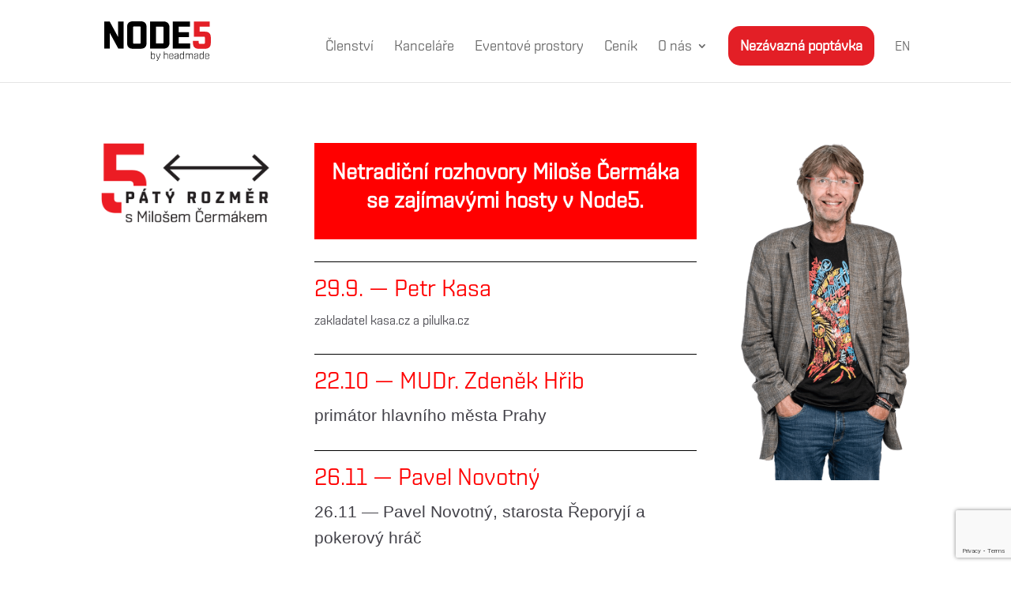

--- FILE ---
content_type: text/html; charset=utf-8
request_url: https://www.google.com/recaptcha/api2/anchor?ar=1&k=6LfmRO0dAAAAAB1rAqCRevWr_ZoQbakJyR6RXvzh&co=aHR0cHM6Ly9ub2RlNS5jejo0NDM.&hl=en&v=N67nZn4AqZkNcbeMu4prBgzg&size=invisible&anchor-ms=20000&execute-ms=30000&cb=n5kq8pjkdmqz
body_size: 48635
content:
<!DOCTYPE HTML><html dir="ltr" lang="en"><head><meta http-equiv="Content-Type" content="text/html; charset=UTF-8">
<meta http-equiv="X-UA-Compatible" content="IE=edge">
<title>reCAPTCHA</title>
<style type="text/css">
/* cyrillic-ext */
@font-face {
  font-family: 'Roboto';
  font-style: normal;
  font-weight: 400;
  font-stretch: 100%;
  src: url(//fonts.gstatic.com/s/roboto/v48/KFO7CnqEu92Fr1ME7kSn66aGLdTylUAMa3GUBHMdazTgWw.woff2) format('woff2');
  unicode-range: U+0460-052F, U+1C80-1C8A, U+20B4, U+2DE0-2DFF, U+A640-A69F, U+FE2E-FE2F;
}
/* cyrillic */
@font-face {
  font-family: 'Roboto';
  font-style: normal;
  font-weight: 400;
  font-stretch: 100%;
  src: url(//fonts.gstatic.com/s/roboto/v48/KFO7CnqEu92Fr1ME7kSn66aGLdTylUAMa3iUBHMdazTgWw.woff2) format('woff2');
  unicode-range: U+0301, U+0400-045F, U+0490-0491, U+04B0-04B1, U+2116;
}
/* greek-ext */
@font-face {
  font-family: 'Roboto';
  font-style: normal;
  font-weight: 400;
  font-stretch: 100%;
  src: url(//fonts.gstatic.com/s/roboto/v48/KFO7CnqEu92Fr1ME7kSn66aGLdTylUAMa3CUBHMdazTgWw.woff2) format('woff2');
  unicode-range: U+1F00-1FFF;
}
/* greek */
@font-face {
  font-family: 'Roboto';
  font-style: normal;
  font-weight: 400;
  font-stretch: 100%;
  src: url(//fonts.gstatic.com/s/roboto/v48/KFO7CnqEu92Fr1ME7kSn66aGLdTylUAMa3-UBHMdazTgWw.woff2) format('woff2');
  unicode-range: U+0370-0377, U+037A-037F, U+0384-038A, U+038C, U+038E-03A1, U+03A3-03FF;
}
/* math */
@font-face {
  font-family: 'Roboto';
  font-style: normal;
  font-weight: 400;
  font-stretch: 100%;
  src: url(//fonts.gstatic.com/s/roboto/v48/KFO7CnqEu92Fr1ME7kSn66aGLdTylUAMawCUBHMdazTgWw.woff2) format('woff2');
  unicode-range: U+0302-0303, U+0305, U+0307-0308, U+0310, U+0312, U+0315, U+031A, U+0326-0327, U+032C, U+032F-0330, U+0332-0333, U+0338, U+033A, U+0346, U+034D, U+0391-03A1, U+03A3-03A9, U+03B1-03C9, U+03D1, U+03D5-03D6, U+03F0-03F1, U+03F4-03F5, U+2016-2017, U+2034-2038, U+203C, U+2040, U+2043, U+2047, U+2050, U+2057, U+205F, U+2070-2071, U+2074-208E, U+2090-209C, U+20D0-20DC, U+20E1, U+20E5-20EF, U+2100-2112, U+2114-2115, U+2117-2121, U+2123-214F, U+2190, U+2192, U+2194-21AE, U+21B0-21E5, U+21F1-21F2, U+21F4-2211, U+2213-2214, U+2216-22FF, U+2308-230B, U+2310, U+2319, U+231C-2321, U+2336-237A, U+237C, U+2395, U+239B-23B7, U+23D0, U+23DC-23E1, U+2474-2475, U+25AF, U+25B3, U+25B7, U+25BD, U+25C1, U+25CA, U+25CC, U+25FB, U+266D-266F, U+27C0-27FF, U+2900-2AFF, U+2B0E-2B11, U+2B30-2B4C, U+2BFE, U+3030, U+FF5B, U+FF5D, U+1D400-1D7FF, U+1EE00-1EEFF;
}
/* symbols */
@font-face {
  font-family: 'Roboto';
  font-style: normal;
  font-weight: 400;
  font-stretch: 100%;
  src: url(//fonts.gstatic.com/s/roboto/v48/KFO7CnqEu92Fr1ME7kSn66aGLdTylUAMaxKUBHMdazTgWw.woff2) format('woff2');
  unicode-range: U+0001-000C, U+000E-001F, U+007F-009F, U+20DD-20E0, U+20E2-20E4, U+2150-218F, U+2190, U+2192, U+2194-2199, U+21AF, U+21E6-21F0, U+21F3, U+2218-2219, U+2299, U+22C4-22C6, U+2300-243F, U+2440-244A, U+2460-24FF, U+25A0-27BF, U+2800-28FF, U+2921-2922, U+2981, U+29BF, U+29EB, U+2B00-2BFF, U+4DC0-4DFF, U+FFF9-FFFB, U+10140-1018E, U+10190-1019C, U+101A0, U+101D0-101FD, U+102E0-102FB, U+10E60-10E7E, U+1D2C0-1D2D3, U+1D2E0-1D37F, U+1F000-1F0FF, U+1F100-1F1AD, U+1F1E6-1F1FF, U+1F30D-1F30F, U+1F315, U+1F31C, U+1F31E, U+1F320-1F32C, U+1F336, U+1F378, U+1F37D, U+1F382, U+1F393-1F39F, U+1F3A7-1F3A8, U+1F3AC-1F3AF, U+1F3C2, U+1F3C4-1F3C6, U+1F3CA-1F3CE, U+1F3D4-1F3E0, U+1F3ED, U+1F3F1-1F3F3, U+1F3F5-1F3F7, U+1F408, U+1F415, U+1F41F, U+1F426, U+1F43F, U+1F441-1F442, U+1F444, U+1F446-1F449, U+1F44C-1F44E, U+1F453, U+1F46A, U+1F47D, U+1F4A3, U+1F4B0, U+1F4B3, U+1F4B9, U+1F4BB, U+1F4BF, U+1F4C8-1F4CB, U+1F4D6, U+1F4DA, U+1F4DF, U+1F4E3-1F4E6, U+1F4EA-1F4ED, U+1F4F7, U+1F4F9-1F4FB, U+1F4FD-1F4FE, U+1F503, U+1F507-1F50B, U+1F50D, U+1F512-1F513, U+1F53E-1F54A, U+1F54F-1F5FA, U+1F610, U+1F650-1F67F, U+1F687, U+1F68D, U+1F691, U+1F694, U+1F698, U+1F6AD, U+1F6B2, U+1F6B9-1F6BA, U+1F6BC, U+1F6C6-1F6CF, U+1F6D3-1F6D7, U+1F6E0-1F6EA, U+1F6F0-1F6F3, U+1F6F7-1F6FC, U+1F700-1F7FF, U+1F800-1F80B, U+1F810-1F847, U+1F850-1F859, U+1F860-1F887, U+1F890-1F8AD, U+1F8B0-1F8BB, U+1F8C0-1F8C1, U+1F900-1F90B, U+1F93B, U+1F946, U+1F984, U+1F996, U+1F9E9, U+1FA00-1FA6F, U+1FA70-1FA7C, U+1FA80-1FA89, U+1FA8F-1FAC6, U+1FACE-1FADC, U+1FADF-1FAE9, U+1FAF0-1FAF8, U+1FB00-1FBFF;
}
/* vietnamese */
@font-face {
  font-family: 'Roboto';
  font-style: normal;
  font-weight: 400;
  font-stretch: 100%;
  src: url(//fonts.gstatic.com/s/roboto/v48/KFO7CnqEu92Fr1ME7kSn66aGLdTylUAMa3OUBHMdazTgWw.woff2) format('woff2');
  unicode-range: U+0102-0103, U+0110-0111, U+0128-0129, U+0168-0169, U+01A0-01A1, U+01AF-01B0, U+0300-0301, U+0303-0304, U+0308-0309, U+0323, U+0329, U+1EA0-1EF9, U+20AB;
}
/* latin-ext */
@font-face {
  font-family: 'Roboto';
  font-style: normal;
  font-weight: 400;
  font-stretch: 100%;
  src: url(//fonts.gstatic.com/s/roboto/v48/KFO7CnqEu92Fr1ME7kSn66aGLdTylUAMa3KUBHMdazTgWw.woff2) format('woff2');
  unicode-range: U+0100-02BA, U+02BD-02C5, U+02C7-02CC, U+02CE-02D7, U+02DD-02FF, U+0304, U+0308, U+0329, U+1D00-1DBF, U+1E00-1E9F, U+1EF2-1EFF, U+2020, U+20A0-20AB, U+20AD-20C0, U+2113, U+2C60-2C7F, U+A720-A7FF;
}
/* latin */
@font-face {
  font-family: 'Roboto';
  font-style: normal;
  font-weight: 400;
  font-stretch: 100%;
  src: url(//fonts.gstatic.com/s/roboto/v48/KFO7CnqEu92Fr1ME7kSn66aGLdTylUAMa3yUBHMdazQ.woff2) format('woff2');
  unicode-range: U+0000-00FF, U+0131, U+0152-0153, U+02BB-02BC, U+02C6, U+02DA, U+02DC, U+0304, U+0308, U+0329, U+2000-206F, U+20AC, U+2122, U+2191, U+2193, U+2212, U+2215, U+FEFF, U+FFFD;
}
/* cyrillic-ext */
@font-face {
  font-family: 'Roboto';
  font-style: normal;
  font-weight: 500;
  font-stretch: 100%;
  src: url(//fonts.gstatic.com/s/roboto/v48/KFO7CnqEu92Fr1ME7kSn66aGLdTylUAMa3GUBHMdazTgWw.woff2) format('woff2');
  unicode-range: U+0460-052F, U+1C80-1C8A, U+20B4, U+2DE0-2DFF, U+A640-A69F, U+FE2E-FE2F;
}
/* cyrillic */
@font-face {
  font-family: 'Roboto';
  font-style: normal;
  font-weight: 500;
  font-stretch: 100%;
  src: url(//fonts.gstatic.com/s/roboto/v48/KFO7CnqEu92Fr1ME7kSn66aGLdTylUAMa3iUBHMdazTgWw.woff2) format('woff2');
  unicode-range: U+0301, U+0400-045F, U+0490-0491, U+04B0-04B1, U+2116;
}
/* greek-ext */
@font-face {
  font-family: 'Roboto';
  font-style: normal;
  font-weight: 500;
  font-stretch: 100%;
  src: url(//fonts.gstatic.com/s/roboto/v48/KFO7CnqEu92Fr1ME7kSn66aGLdTylUAMa3CUBHMdazTgWw.woff2) format('woff2');
  unicode-range: U+1F00-1FFF;
}
/* greek */
@font-face {
  font-family: 'Roboto';
  font-style: normal;
  font-weight: 500;
  font-stretch: 100%;
  src: url(//fonts.gstatic.com/s/roboto/v48/KFO7CnqEu92Fr1ME7kSn66aGLdTylUAMa3-UBHMdazTgWw.woff2) format('woff2');
  unicode-range: U+0370-0377, U+037A-037F, U+0384-038A, U+038C, U+038E-03A1, U+03A3-03FF;
}
/* math */
@font-face {
  font-family: 'Roboto';
  font-style: normal;
  font-weight: 500;
  font-stretch: 100%;
  src: url(//fonts.gstatic.com/s/roboto/v48/KFO7CnqEu92Fr1ME7kSn66aGLdTylUAMawCUBHMdazTgWw.woff2) format('woff2');
  unicode-range: U+0302-0303, U+0305, U+0307-0308, U+0310, U+0312, U+0315, U+031A, U+0326-0327, U+032C, U+032F-0330, U+0332-0333, U+0338, U+033A, U+0346, U+034D, U+0391-03A1, U+03A3-03A9, U+03B1-03C9, U+03D1, U+03D5-03D6, U+03F0-03F1, U+03F4-03F5, U+2016-2017, U+2034-2038, U+203C, U+2040, U+2043, U+2047, U+2050, U+2057, U+205F, U+2070-2071, U+2074-208E, U+2090-209C, U+20D0-20DC, U+20E1, U+20E5-20EF, U+2100-2112, U+2114-2115, U+2117-2121, U+2123-214F, U+2190, U+2192, U+2194-21AE, U+21B0-21E5, U+21F1-21F2, U+21F4-2211, U+2213-2214, U+2216-22FF, U+2308-230B, U+2310, U+2319, U+231C-2321, U+2336-237A, U+237C, U+2395, U+239B-23B7, U+23D0, U+23DC-23E1, U+2474-2475, U+25AF, U+25B3, U+25B7, U+25BD, U+25C1, U+25CA, U+25CC, U+25FB, U+266D-266F, U+27C0-27FF, U+2900-2AFF, U+2B0E-2B11, U+2B30-2B4C, U+2BFE, U+3030, U+FF5B, U+FF5D, U+1D400-1D7FF, U+1EE00-1EEFF;
}
/* symbols */
@font-face {
  font-family: 'Roboto';
  font-style: normal;
  font-weight: 500;
  font-stretch: 100%;
  src: url(//fonts.gstatic.com/s/roboto/v48/KFO7CnqEu92Fr1ME7kSn66aGLdTylUAMaxKUBHMdazTgWw.woff2) format('woff2');
  unicode-range: U+0001-000C, U+000E-001F, U+007F-009F, U+20DD-20E0, U+20E2-20E4, U+2150-218F, U+2190, U+2192, U+2194-2199, U+21AF, U+21E6-21F0, U+21F3, U+2218-2219, U+2299, U+22C4-22C6, U+2300-243F, U+2440-244A, U+2460-24FF, U+25A0-27BF, U+2800-28FF, U+2921-2922, U+2981, U+29BF, U+29EB, U+2B00-2BFF, U+4DC0-4DFF, U+FFF9-FFFB, U+10140-1018E, U+10190-1019C, U+101A0, U+101D0-101FD, U+102E0-102FB, U+10E60-10E7E, U+1D2C0-1D2D3, U+1D2E0-1D37F, U+1F000-1F0FF, U+1F100-1F1AD, U+1F1E6-1F1FF, U+1F30D-1F30F, U+1F315, U+1F31C, U+1F31E, U+1F320-1F32C, U+1F336, U+1F378, U+1F37D, U+1F382, U+1F393-1F39F, U+1F3A7-1F3A8, U+1F3AC-1F3AF, U+1F3C2, U+1F3C4-1F3C6, U+1F3CA-1F3CE, U+1F3D4-1F3E0, U+1F3ED, U+1F3F1-1F3F3, U+1F3F5-1F3F7, U+1F408, U+1F415, U+1F41F, U+1F426, U+1F43F, U+1F441-1F442, U+1F444, U+1F446-1F449, U+1F44C-1F44E, U+1F453, U+1F46A, U+1F47D, U+1F4A3, U+1F4B0, U+1F4B3, U+1F4B9, U+1F4BB, U+1F4BF, U+1F4C8-1F4CB, U+1F4D6, U+1F4DA, U+1F4DF, U+1F4E3-1F4E6, U+1F4EA-1F4ED, U+1F4F7, U+1F4F9-1F4FB, U+1F4FD-1F4FE, U+1F503, U+1F507-1F50B, U+1F50D, U+1F512-1F513, U+1F53E-1F54A, U+1F54F-1F5FA, U+1F610, U+1F650-1F67F, U+1F687, U+1F68D, U+1F691, U+1F694, U+1F698, U+1F6AD, U+1F6B2, U+1F6B9-1F6BA, U+1F6BC, U+1F6C6-1F6CF, U+1F6D3-1F6D7, U+1F6E0-1F6EA, U+1F6F0-1F6F3, U+1F6F7-1F6FC, U+1F700-1F7FF, U+1F800-1F80B, U+1F810-1F847, U+1F850-1F859, U+1F860-1F887, U+1F890-1F8AD, U+1F8B0-1F8BB, U+1F8C0-1F8C1, U+1F900-1F90B, U+1F93B, U+1F946, U+1F984, U+1F996, U+1F9E9, U+1FA00-1FA6F, U+1FA70-1FA7C, U+1FA80-1FA89, U+1FA8F-1FAC6, U+1FACE-1FADC, U+1FADF-1FAE9, U+1FAF0-1FAF8, U+1FB00-1FBFF;
}
/* vietnamese */
@font-face {
  font-family: 'Roboto';
  font-style: normal;
  font-weight: 500;
  font-stretch: 100%;
  src: url(//fonts.gstatic.com/s/roboto/v48/KFO7CnqEu92Fr1ME7kSn66aGLdTylUAMa3OUBHMdazTgWw.woff2) format('woff2');
  unicode-range: U+0102-0103, U+0110-0111, U+0128-0129, U+0168-0169, U+01A0-01A1, U+01AF-01B0, U+0300-0301, U+0303-0304, U+0308-0309, U+0323, U+0329, U+1EA0-1EF9, U+20AB;
}
/* latin-ext */
@font-face {
  font-family: 'Roboto';
  font-style: normal;
  font-weight: 500;
  font-stretch: 100%;
  src: url(//fonts.gstatic.com/s/roboto/v48/KFO7CnqEu92Fr1ME7kSn66aGLdTylUAMa3KUBHMdazTgWw.woff2) format('woff2');
  unicode-range: U+0100-02BA, U+02BD-02C5, U+02C7-02CC, U+02CE-02D7, U+02DD-02FF, U+0304, U+0308, U+0329, U+1D00-1DBF, U+1E00-1E9F, U+1EF2-1EFF, U+2020, U+20A0-20AB, U+20AD-20C0, U+2113, U+2C60-2C7F, U+A720-A7FF;
}
/* latin */
@font-face {
  font-family: 'Roboto';
  font-style: normal;
  font-weight: 500;
  font-stretch: 100%;
  src: url(//fonts.gstatic.com/s/roboto/v48/KFO7CnqEu92Fr1ME7kSn66aGLdTylUAMa3yUBHMdazQ.woff2) format('woff2');
  unicode-range: U+0000-00FF, U+0131, U+0152-0153, U+02BB-02BC, U+02C6, U+02DA, U+02DC, U+0304, U+0308, U+0329, U+2000-206F, U+20AC, U+2122, U+2191, U+2193, U+2212, U+2215, U+FEFF, U+FFFD;
}
/* cyrillic-ext */
@font-face {
  font-family: 'Roboto';
  font-style: normal;
  font-weight: 900;
  font-stretch: 100%;
  src: url(//fonts.gstatic.com/s/roboto/v48/KFO7CnqEu92Fr1ME7kSn66aGLdTylUAMa3GUBHMdazTgWw.woff2) format('woff2');
  unicode-range: U+0460-052F, U+1C80-1C8A, U+20B4, U+2DE0-2DFF, U+A640-A69F, U+FE2E-FE2F;
}
/* cyrillic */
@font-face {
  font-family: 'Roboto';
  font-style: normal;
  font-weight: 900;
  font-stretch: 100%;
  src: url(//fonts.gstatic.com/s/roboto/v48/KFO7CnqEu92Fr1ME7kSn66aGLdTylUAMa3iUBHMdazTgWw.woff2) format('woff2');
  unicode-range: U+0301, U+0400-045F, U+0490-0491, U+04B0-04B1, U+2116;
}
/* greek-ext */
@font-face {
  font-family: 'Roboto';
  font-style: normal;
  font-weight: 900;
  font-stretch: 100%;
  src: url(//fonts.gstatic.com/s/roboto/v48/KFO7CnqEu92Fr1ME7kSn66aGLdTylUAMa3CUBHMdazTgWw.woff2) format('woff2');
  unicode-range: U+1F00-1FFF;
}
/* greek */
@font-face {
  font-family: 'Roboto';
  font-style: normal;
  font-weight: 900;
  font-stretch: 100%;
  src: url(//fonts.gstatic.com/s/roboto/v48/KFO7CnqEu92Fr1ME7kSn66aGLdTylUAMa3-UBHMdazTgWw.woff2) format('woff2');
  unicode-range: U+0370-0377, U+037A-037F, U+0384-038A, U+038C, U+038E-03A1, U+03A3-03FF;
}
/* math */
@font-face {
  font-family: 'Roboto';
  font-style: normal;
  font-weight: 900;
  font-stretch: 100%;
  src: url(//fonts.gstatic.com/s/roboto/v48/KFO7CnqEu92Fr1ME7kSn66aGLdTylUAMawCUBHMdazTgWw.woff2) format('woff2');
  unicode-range: U+0302-0303, U+0305, U+0307-0308, U+0310, U+0312, U+0315, U+031A, U+0326-0327, U+032C, U+032F-0330, U+0332-0333, U+0338, U+033A, U+0346, U+034D, U+0391-03A1, U+03A3-03A9, U+03B1-03C9, U+03D1, U+03D5-03D6, U+03F0-03F1, U+03F4-03F5, U+2016-2017, U+2034-2038, U+203C, U+2040, U+2043, U+2047, U+2050, U+2057, U+205F, U+2070-2071, U+2074-208E, U+2090-209C, U+20D0-20DC, U+20E1, U+20E5-20EF, U+2100-2112, U+2114-2115, U+2117-2121, U+2123-214F, U+2190, U+2192, U+2194-21AE, U+21B0-21E5, U+21F1-21F2, U+21F4-2211, U+2213-2214, U+2216-22FF, U+2308-230B, U+2310, U+2319, U+231C-2321, U+2336-237A, U+237C, U+2395, U+239B-23B7, U+23D0, U+23DC-23E1, U+2474-2475, U+25AF, U+25B3, U+25B7, U+25BD, U+25C1, U+25CA, U+25CC, U+25FB, U+266D-266F, U+27C0-27FF, U+2900-2AFF, U+2B0E-2B11, U+2B30-2B4C, U+2BFE, U+3030, U+FF5B, U+FF5D, U+1D400-1D7FF, U+1EE00-1EEFF;
}
/* symbols */
@font-face {
  font-family: 'Roboto';
  font-style: normal;
  font-weight: 900;
  font-stretch: 100%;
  src: url(//fonts.gstatic.com/s/roboto/v48/KFO7CnqEu92Fr1ME7kSn66aGLdTylUAMaxKUBHMdazTgWw.woff2) format('woff2');
  unicode-range: U+0001-000C, U+000E-001F, U+007F-009F, U+20DD-20E0, U+20E2-20E4, U+2150-218F, U+2190, U+2192, U+2194-2199, U+21AF, U+21E6-21F0, U+21F3, U+2218-2219, U+2299, U+22C4-22C6, U+2300-243F, U+2440-244A, U+2460-24FF, U+25A0-27BF, U+2800-28FF, U+2921-2922, U+2981, U+29BF, U+29EB, U+2B00-2BFF, U+4DC0-4DFF, U+FFF9-FFFB, U+10140-1018E, U+10190-1019C, U+101A0, U+101D0-101FD, U+102E0-102FB, U+10E60-10E7E, U+1D2C0-1D2D3, U+1D2E0-1D37F, U+1F000-1F0FF, U+1F100-1F1AD, U+1F1E6-1F1FF, U+1F30D-1F30F, U+1F315, U+1F31C, U+1F31E, U+1F320-1F32C, U+1F336, U+1F378, U+1F37D, U+1F382, U+1F393-1F39F, U+1F3A7-1F3A8, U+1F3AC-1F3AF, U+1F3C2, U+1F3C4-1F3C6, U+1F3CA-1F3CE, U+1F3D4-1F3E0, U+1F3ED, U+1F3F1-1F3F3, U+1F3F5-1F3F7, U+1F408, U+1F415, U+1F41F, U+1F426, U+1F43F, U+1F441-1F442, U+1F444, U+1F446-1F449, U+1F44C-1F44E, U+1F453, U+1F46A, U+1F47D, U+1F4A3, U+1F4B0, U+1F4B3, U+1F4B9, U+1F4BB, U+1F4BF, U+1F4C8-1F4CB, U+1F4D6, U+1F4DA, U+1F4DF, U+1F4E3-1F4E6, U+1F4EA-1F4ED, U+1F4F7, U+1F4F9-1F4FB, U+1F4FD-1F4FE, U+1F503, U+1F507-1F50B, U+1F50D, U+1F512-1F513, U+1F53E-1F54A, U+1F54F-1F5FA, U+1F610, U+1F650-1F67F, U+1F687, U+1F68D, U+1F691, U+1F694, U+1F698, U+1F6AD, U+1F6B2, U+1F6B9-1F6BA, U+1F6BC, U+1F6C6-1F6CF, U+1F6D3-1F6D7, U+1F6E0-1F6EA, U+1F6F0-1F6F3, U+1F6F7-1F6FC, U+1F700-1F7FF, U+1F800-1F80B, U+1F810-1F847, U+1F850-1F859, U+1F860-1F887, U+1F890-1F8AD, U+1F8B0-1F8BB, U+1F8C0-1F8C1, U+1F900-1F90B, U+1F93B, U+1F946, U+1F984, U+1F996, U+1F9E9, U+1FA00-1FA6F, U+1FA70-1FA7C, U+1FA80-1FA89, U+1FA8F-1FAC6, U+1FACE-1FADC, U+1FADF-1FAE9, U+1FAF0-1FAF8, U+1FB00-1FBFF;
}
/* vietnamese */
@font-face {
  font-family: 'Roboto';
  font-style: normal;
  font-weight: 900;
  font-stretch: 100%;
  src: url(//fonts.gstatic.com/s/roboto/v48/KFO7CnqEu92Fr1ME7kSn66aGLdTylUAMa3OUBHMdazTgWw.woff2) format('woff2');
  unicode-range: U+0102-0103, U+0110-0111, U+0128-0129, U+0168-0169, U+01A0-01A1, U+01AF-01B0, U+0300-0301, U+0303-0304, U+0308-0309, U+0323, U+0329, U+1EA0-1EF9, U+20AB;
}
/* latin-ext */
@font-face {
  font-family: 'Roboto';
  font-style: normal;
  font-weight: 900;
  font-stretch: 100%;
  src: url(//fonts.gstatic.com/s/roboto/v48/KFO7CnqEu92Fr1ME7kSn66aGLdTylUAMa3KUBHMdazTgWw.woff2) format('woff2');
  unicode-range: U+0100-02BA, U+02BD-02C5, U+02C7-02CC, U+02CE-02D7, U+02DD-02FF, U+0304, U+0308, U+0329, U+1D00-1DBF, U+1E00-1E9F, U+1EF2-1EFF, U+2020, U+20A0-20AB, U+20AD-20C0, U+2113, U+2C60-2C7F, U+A720-A7FF;
}
/* latin */
@font-face {
  font-family: 'Roboto';
  font-style: normal;
  font-weight: 900;
  font-stretch: 100%;
  src: url(//fonts.gstatic.com/s/roboto/v48/KFO7CnqEu92Fr1ME7kSn66aGLdTylUAMa3yUBHMdazQ.woff2) format('woff2');
  unicode-range: U+0000-00FF, U+0131, U+0152-0153, U+02BB-02BC, U+02C6, U+02DA, U+02DC, U+0304, U+0308, U+0329, U+2000-206F, U+20AC, U+2122, U+2191, U+2193, U+2212, U+2215, U+FEFF, U+FFFD;
}

</style>
<link rel="stylesheet" type="text/css" href="https://www.gstatic.com/recaptcha/releases/N67nZn4AqZkNcbeMu4prBgzg/styles__ltr.css">
<script nonce="6oEjHo75T3UeB9NQFx1btQ" type="text/javascript">window['__recaptcha_api'] = 'https://www.google.com/recaptcha/api2/';</script>
<script type="text/javascript" src="https://www.gstatic.com/recaptcha/releases/N67nZn4AqZkNcbeMu4prBgzg/recaptcha__en.js" nonce="6oEjHo75T3UeB9NQFx1btQ">
      
    </script></head>
<body><div id="rc-anchor-alert" class="rc-anchor-alert"></div>
<input type="hidden" id="recaptcha-token" value="[base64]">
<script type="text/javascript" nonce="6oEjHo75T3UeB9NQFx1btQ">
      recaptcha.anchor.Main.init("[\x22ainput\x22,[\x22bgdata\x22,\x22\x22,\[base64]/[base64]/[base64]/[base64]/[base64]/UltsKytdPUU6KEU8MjA0OD9SW2wrK109RT4+NnwxOTI6KChFJjY0NTEyKT09NTUyOTYmJk0rMTxjLmxlbmd0aCYmKGMuY2hhckNvZGVBdChNKzEpJjY0NTEyKT09NTYzMjA/[base64]/[base64]/[base64]/[base64]/[base64]/[base64]/[base64]\x22,\[base64]\\u003d\x22,\x22w7VaAsO/eWLCvFdgw6oiHHVEMUzCscKMwoYeTcO7w77Dq8OYw6BFVwBhKsOsw59sw4FVGj4aT3vCo8KYFFLDgMO6w5QNCCjDgMKOwr3CvGPDrBfDl8KIfEPDsg0pDlbDosOKwpfClcKhQsOLD09Wwqs4w6/ChMO4w7PDsR0lZXFaOw1Fw7tzwpI/w7AKRMKEwrF3wqYmwr3CssODEsKiEC9vZBTDjsO9w64vEMKDwpgEXsK6woFNGcOVA8OPb8O5PsKGwrrDjxDDtMKNVFhwf8ODw71Wwr/Cv3Z0X8KFwp4uJxPCsSQ5MD4EWT7DmsKGw7zChl7CrMKFw404w5Ucwq4bPcOPwr8Gw6kHw6nDs0RGK8KQw48Ew5kewrbCskEJJ2bCu8OIRzMbw6jChMOIwovCn2HDtcKQEHAdMEYWwrgswrnDtA/[base64]/Cg8Oew5DDlX7DvMKQYxYResKOwo/DlsOjHcOMwrzCsQ80w64+w61WwojDhWnDncOGUMO2RMKweMODG8OLH8OSw6fCon/DqsKNw4zCtknCqkfCgAvChgXDg8Okwpd8MsOaLsKTAMKrw5J0w65pwoUEw7tDw4YOwos0GHN+H8KEwq0hw47CswEDJjANw5/CnFwtw6QBw4QewoPClcOUw7rCsi57w4QuHsKzMsOdZcKybsKbSV3CgSlHaA5Zwo7CusOndsOYMgfDhMKqWcO2w5BfwofCo0bCkcO5wpHCkznCusKawp/DkkDDmFPCiMOIw5DDuMK3IsOXNsKFw6Z9AsKCwp0Ew6PClcKiWMOywpbDkl19wojDsRkpw4drwqvCsSwzwoDDlMO/w65UCcKcb8OxZyLCtQBzRX4lOMONY8Kzw5EvP0HDvhLCjXvDuMOlwqTDmSc8wpjDukTCugfCucKaEcO7fcKIwrbDpcO/[base64]/w49ww4zCiw0ew5UEwobDmsO9QxM0w4d9GcKDNcOFYCtFw5rDnsOEVxpewqbCjWUEw74fM8KQwo4Awpl4w75KKMKFw4E5w4k3WD5ARMOSwq4RwprDglVTQ2bDpyh0woLCuMOIw4Y4wqfCmANXbcOHYMKif28Fwp8pw73DpcOJesOTwpUKw5ApUcKFw7E/WTxsNsKuPsKUwrLCs8OPCsOfBlfDpEJJLnIndlBbwo3DssOkD8KEEcOlw5jDpmvDnGHCqERqwpNZw57DkzAoFytOaMKrShFow77CnV7CgcOxw68PwpLCs8Kgw7nCu8Kkw4NxwqzCgmh+w7/Cn8KqwrPCtsOfw6bDtTpRwqJawpDDosOVwr3DvG3CvMKHw71vFSI9BUfDnk5mVD/DnTXDky5mW8KSwrfDjG7DkVNmJsKTw6h7OMK1KjLCmsK8wolYA8OBIiXCgcO1wr3DssOVwqjCv1fCn2VCfDkfw47Dg8OMLMK9RmJ6L8OEw4Rww4bCgMOLwqjDtsKhwofDvsOJOG/Ct243wp9yw7bDssKqWTPCjw1XwqQCw6TDisO6w7/[base64]/DunHCqcO/EcKPwr9JYTDDlT/Ds0xRwodCLjlNw4J7w4vDk8KVOWrCm2fCj8OqTCLCqCDDi8OwwrVUwq/DvcOGOkrDk2cPNhzDk8OvwpHDscO0wrZ5bsOITsK/wqNKIhg8W8OJwrQfw7R6O1EXKB48e8OVw7MWUR4kbFrCnsO/[base64]/CrW7CqifCqDF7NcKjB8KiDGYfw6kzTsOqwqEFwrlsWsK2w4Iaw6d2fsOGw5QmBsOiQcKtw4Aqwq5jKMO/wpZ7MCZ8fVlyw649OTbDhUsfwoXDkEvDusKwVT/Ck8K2wqLDsMOqwqYVwqAyBjg6MgVSL8O6w48FR3Aiw6ByVsKEwo7DpMKsRA/[base64]/[base64]/[base64]/Cj8KSwrPCmMOnwq1XwrzCvVPCkDTDlcKrw5ZWGWQCZgbDlVrCv17CisKvwqXCjsOqIsOsM8Omwo8nXMK3wqh5wpZew4F4w6VBJcOywp3CqRnCkMOaTWFCeMKCwoDDv3B2wpFoFsK9JsOqIinCg3oRN0HDpWk8w6IGU8KIIcK1w6HDqUvCkwHDkMKFKMKuwo7Cnm/CsUvCoUPCoT99JcKEwrrCvyUfwoxkw6zCnmlBA29qRAIHwqHDpjvDhMKEUxDCusKeHBhkwp8ewqxowqNtwpXDtxY9wqHDmwPCr8OfI0nCjCcMwqrCpDw6HWDCrmY2ZsONNQXCgkUmw4rDmMKBwrQ/S3TCv1wLPcKOCcOTwrDDmRbCiAXDksOAeMKQw5HCh8OLw5F7PS/CrcK+WMKdw65DDMOhw7M4wqjCp8KxJcK1w70pw5kDTcOgbWbClcO4wq5dw7LCqcOpw4fDhcOKTgDDiMKZYg3CmXfDtEPDlcKsw6Yqf8OuTEUbEQt6F0Mpw5HCnR8Awr3DvEHDuMOewqE3w7zCjlgUCQfDoEEZM2/[base64]/wodDw78Sw6/CjkXCkmXCqTjDngdQw4psGsKow5hOdT5fFHMJw41Vw7U6wq/[base64]/[base64]/[base64]/CpHRyL8K0cxlwwoHCjcKpw4vDrWgowpcrwpzDkkPDminCjcOhw53CsTleEcK3wpzDjlPDgBQvwrxJwoXDrMOKNwlVw5MJwpTDusKcw5FmITXDk8OiOMOhb8KxMmAGbzsSBMOrw6QdTivCpsKpB8KneMKww6jCgMKJw7d4D8K9VsK4G3VdRsKgXMKZEMKPw6kVCcOkwo/DosK/VCnDl0PDgsKJD8KXwqYPw67DsMOew5TCo8OwIWfDucOAISnDncKOw7TCkcKaXjPClcOwVMK/wrpwwobCocKYXCjCpXtlRsKKwoDCpwrComBfN2PDoMOUZkLCvnjCq8OfATUaNGLDvDrCucOOZEbDqwrCtMOVWsOLw442w73DhMOSw5Akw7bDqxduwqHCuk/ClyTDu8OYw6sHbnrCncKjwobCozPCssO8AMOnwo1LO8OaKTLCmcKowr3Cr1vDkV8/w4FiE29iZ04jwo47wojCt0AKHMKgw6dpcMKgw43Cj8O1wqbDkwlAwr4Jw4APw6tnbzrDgXQ9IcKzwrDDtwPDgTlaLkzChcObNcOaw4nDqW7CrGtuw6gQw6XCtgrDuB/Cv8KGCcOZwroJMEzCpcOtC8Kkd8KyRsOQfMOqFMK3w7PCgAQrw7NqYBUTwo9Xwrw5NVw9JcKMKsOuw5HDm8KyKl/[base64]/[base64]/DkFEQw4LCtjTDuDXCpRhxw7R5w7XCpsO3wrTDrMKBTMKmw6XDgcOFwp3DpVBaQgjDscKjYsOOwqdefWF7w51SFWzDgsKdw7DDlMO4KF/CuBbDoHbDnMOIwogbUg3DrcOPwrZ3w6HDlQQEDsK5wr4qFkDDiXR6w6zCjcKBY8ORUsOfw4xCS8Kqw5fCscKnwqZoccKzw4HDnwU6QcKGwqXCsW3CmsKRTkRPZsKDcsK/[base64]/[base64]/SizClW7DrsKgGcOFwpBfFH7ClxzDuml2w5rCiAbDj8Oaw71TMzRMGQoCF10GHMO0woghUWrClMOAwpHDucKQw7TCkjnDisK5w4PDlMKCw4s0aFvDk0kgwpbDmcOsVcK/wqfDgiTDnXwQw5wSw4ZHbMOlwqrCm8OVYw5EIxLDjQpSwp/[base64]/[base64]/WMKuw5cZXWXCn1BWQkICw77DlsK2w6JXE8K0IBwbKQgHPMOQFgQiGMO5WMOwSXIdWMOrw4/CosO6wrbCnsKLbyXDpcKawpjCvx42w7pVwqjDtB/[base64]/DsTXCiyfDmyPDrcO5wqfClcOwZy4rX8OPw67DssOHw6HCp8OMBH3CklvDtcOsZ8Klw7FmwqPCgcOjwoxbwqp5ei9Nw5nCrMONEcOqw7NIwqvDlyDDlB3ChsOYw7/DusOnesKFw6I/woXCr8OYwqBSwoLDgQrDmEvCsVI6w7fCs0DCrGV3cMKLHcOjw5ZUw4PDk8OlTsKhEHpyaMOEw6fDt8Onw7LCrcKew4nCnMOvNcKeFjjCjUDDqMOgwrPCvsO9w5fCqcKMXMOEwpx0SSNRA2bDhMOBOcO2wp56w5UEw4XDuMONw5oYwp3CmsKoCcOOwoNcw5AASMO4Uy/[base64]/CksOTw7fDpkIHXW/Dk8K7wqp1HVzCtMK4w7ldw6rDosKOfnlIVsK9w5YswoPDjMO7esKrw7rCucK1w5FHRyNzwpzCiDDCi8KYwqnCucKUB8OQw6/Cniluw4LCh2YDwr/CsUUrw6shwrXDglkUwos4w5nCjsOlJgzDpUrDmHLCngMbwqLDonnDugbDgUDCosKvw6HCpVszX8OkwpPDiCdQwrLDmjnCuCHDucKYe8KCR1PChsOXw7fDjH7DrjsDwpJAwp7Di8KaCcKnfsOme8KFwphhw65nwqUXwq50w6zDkUjDi8KJwqDDqsK/w7TDkMOyw49uIzbDuFVaw5wjNcOzwpxtWcO7SSF8w6QKwoBWwqnDhXXDriDDqH3DvEQ0XVlzF8OwVxTCgMO/wqRic8O3KMOkwofClCDCnsKFdcOLw4BOwqh4EFQiw4dNw7YRM8OJPsK1RUpmwqPDv8OXwonCtMOWDsOsw5vDocOlWsKxCUPDoiLDrxbCoHPDkMOIwo7Ds8O/[base64]/HsOEwqASw63CoW3Cj2fDgFAAw7x9T8O6MGvDrMKvwqJtcsK+FGDCng4Ew5fDhcOACcKBwqNoQMOGwplcWMOqw7UlF8KpOsOiJAwywojDrg7DjsOWMsKDwozCpsO2wqQ0w4DCuU7CrsO3wo7CtgHDpcOswoNSw5/Drjpfw71YInDDoMK+woXCiTQOWcOkWMK1DgZjLWDClMKdw67Cr8KPwrFZwqHDosOXaBoswr3CkUbDnsKbwrgEKcKhwq/DksK6KQjDg8KYTm7Cr2chw7bCuRJZw5hCwrlxw6EqwpHCnMOuGcKRwrRKYk5hRsOSw6URwpYIUGZYNDbCkUvDrFIpw4jDhTk0JW1nwo9Hw4rDuMK5IMKUw73DpsOoL8OxasO9wpkHwq3ChEULwpNZwq9oHsOTw4XCpcO/[base64]/[base64]/CrxFgHsKnwp5eBxE7wpXCs3XDqcKzHMOtwpfCtSjDv8OowqPDiXkDwoTDkUXDiMKmwq1pE8KdHMOow4LCi31aNcKNw4A7LsOZwppFwqlaekApwqzDkcOVw7UXDsOew5TClndiTcOWwrY0O8Ouw6JlDsO1w4TClUXCmcKXVMOfLgLDlzIuwq/CuknDtTkkw69sYDdATyBow7RATyVWw5PCnhRSBMKFY8OmNBBzFxLDrcKtwrVNwoTDpH8SwrnCpApdEsK9ZMKVRnXCmkLDkcK3P8KFwpfDhcO+L8K9bMKfEQYowqlNw6XCkXtMKsONwoQ9w5/CuMOWCnPDicKRwpgidljCuXxRwqDCjg7DtcO6YMKkf8OneMOrPBPDp1svK8KhR8OTwpTDpBJ8C8OCwqFzQgLCscODwqXDnsO+Hlxnwp/[base64]/CiH09HjjDh8KTwoBvwpkCScOjw45Dcy3CnS5xwqEQwp7CgA3CgyMrw63DjXHDmR3Cl8Oaw4IMHCsmw5tAGcKhfcKHw4LDjmLDuRbCtR/DrMOvw7HDvcKqYcOhJcO/w6RKwpM5SnN3aMKZNMOjwpNOYVhlGG4NXMK1K1tyfxzDucK2w54FwrouUErDlMOKYcOBFcKpw7/Ct8KwEi1xw7XCtRZOwrtqJcK9fcKNwqnCnXvClsOIecK7wq9AbSzDjcOGw4BDwoscw4bCusO0UcK5QgB9ZsK5w4LClMO/wqIcT8Obw4vDhMKsAHxibMK6wr45w6M6YcOgwokaw6kFAsOSw6kIw5VnO8OLwr4Sw5bDsjHCrUfCtsKww44WwrTDiQbDj1VrVsOqw7F2wqDCl8K0w4HDnjnDg8KJw4FWRAvDg8OAw7vCng/[base64]/[base64]/CrMK9w43CtMOhWivDpMKSw6DDvMOuPAVMCkfClcORMkLCki1Mwr8Zw6lBSUrDucOdwp1fO3Z7KMKew5lLIMOrw55rEV54HmjDvwQyYcOuw7Z6w5PCmCTChMO3wrc6R8KceCV8NX5/wpXCpsOzScK2w5XDqRFuZmHCqVIGwqlOw7/DlW9acgljwpjCsyodbFkKD8O7PsKnw6kgw4DDtC3DkkBrw57DqTQVw4vCqkU4bMOSwpl2w4zDmMOSw6DCiMKTOMOsw4TCjEkNw7kLw7JEGsOaacOPwrUfdcOgwoYRwq8ZHcOsw5UbGTPDs8OTwp0hw7oeH8K7B8O0wpXCkcOEbQt6IxvCt1/CviTDo8OgQcOjwpTDrMO9XhVcLh3ColkTDSUjK8KkwoRrwpE9QDAFIMOqw5wgc8OQw4x8BMOKwoMXw7PCgnzCpkAMPcKawqDChcOgw5DDi8Oqw43DrMK6w7rDnMKSw4xJwpV0UcOPMcKPw7RWw7PCtF5uAXc7E8KrJxB+TcKNExDCtj5NVggcwp/DgsK9w5zCtMK1NcOYdMK8JiNow4wlwqjCn3BhasObAwLDjivCkcKEAULCncOaIMO9dCJ9EsOsfsKMGlzDiyl4wpUow4gNHsOmw4XCscK7woDCrcO1w5lawpc7w6fDnlPCtcO/[base64]/DpcOYdMOuPsO8wqXDkxpZwp3Ct3cFQ2jDuMOzWEBRUiFTwpVxw7N2TsKmV8KnaQsNAE7DlMKPegsPwrYQw6dADcOLdndrwo/DiTpzwrjCsDgLw6zCmcOSYFBFazhGBz4awofDicOZwrhIwrnDhEbDmMK7NcKZMlXDtMKBdMONwqHChhrCisOiQsKzCEPCvDrDp8K2DnDCqgfDjcOKCMKJdn0XTGB/KEvChsKjw5UOwpshDQNvwqTCmsK2w6LCsMK4w53CpHIQHcKWYhzDkigaw4fCvcOtQcKHwpvCvAjDgsKpwohQJ8KXwpHDmcOpPi49QcKqw5vDoWBCbR9aw57DtsONwpAoU27Ct8Khw7/Cu8OrwqPCh2wOw6V3w5jDpT7DisOQfF1DBG87w6sZZ8Ouw5YpdlTDk8OPwrTDtmx4GcKkLcOcw4hgwrw0AcK7E1HDtgsRY8Osw6lQwpU4GHx/woY/b1XCjhLDssK0w6BgJMKMT17Dj8OMw4/CkAXCq8OTw4fCp8OsXcOeIk3CocKiw7nCgQA6ZnjCokPDhzvCocKzdkErXMKWJMOPOXEjJwwrw7MZWinChXZbWnoHA8OtRGHCtcKdwpHChAgoCcOeQRvDvhLDksOqfnFHwrU2BDvCuicRw5vDqkvDlcKCH3jCs8Opw7oUJsOdPcO9SmrChhA0wqTDoUTCk8O7w7/Ck8KVNk1ywoZlw74sM8KSJsOUwrDCiEtow7zDrw9rw5/DpETCvgUowpEGfsOsS8KwwroHLxPCiDcnK8KXLWzCgsOXw6YZwpB6w54LwqjDrMKnw6/CsVrCinFgDsO0V2RQR3DDokZ7wpzCmC7Cg8O0GwUNw50nKW98w5jCkMOGGU3Cn2UhUsOyAMK6UcKMZMOFwrlOwpfClic7HmHDsHrDlknDh3xQR8O/w69cUsOAG10LworCusK4OF0VcsOZPcOdwpfCpCPCgBocaWUiwpnCs3PDl1TDg0hXDTROw4vChxfCsMOjw6gww7JTbmRSw5pnFkR2LsKSw4g1w4VCw6V1wrTCusOKw4jDgTDDhQnDn8Kja0dzYHzCvcOqwqPCkmDCpileVA/[base64]/[base64]/wpttwpR9w6RaLMO7asKVa8OuXAgkAi/CqGc3esOtHxUuwovDtRRVwrbCjmLCu2TDv8K8wpHCucKPEMKSVcKtGi7DqG7ClcOSw7PDs8KSJQDCvsO+aMOjwp/DpTzDqcKzQ8K1DW9SVgYnL8KvwqvCuH3Cj8OEAMOQw6zCnTzDr8OQwo8dwrM1w7wLFMKnLz7Dj8KCw6XDi8Onw7QawrMIPxzCpVNKXsKNw4PCjmDDjsOoa8O7c8K1w6Ylw6jDgyTCj11YVMO1R8OJIhRUWMKpIsOjwoASacOLdlfCkcKFw53CocONbUHDnxIWZcKBdl/DmMOPwpRfw4xwfjsfa8OnPsOqw57DuMKSw4/CncKnw4jDknvCtsKMw5gNQzrCuEDDosKxLcObwr/DgCNNwrbDt3JXw6nDrV7DoVYmU8Opw5EYw7ZpwoDCv8OXw5rDpntsbH3Dn8OwPhpucsK0wrQzM2/ChMOKwrXCogBSw6AzZ2QCwpwHw7rCnsKywrdEwqDCm8OswpRBwrc5wqhjKkLDtjpLPTgcw7B8Q2FGX8KGw6LDuFNHenlkwonDlsKPOCMMDgAewoXDn8KCw4rCpsObwrZVw77DpMOvwq58S8Ktw57DosKqwojCj2F8w5/Dh8KHbsO4JMKsw5vDoMO8ZsOocm4+RhDDt0Auw64BwonDglLCuTPCnMO8w6HDiCfDhcOTRCPDlBtRwq4+asOfJEfDg1/Cq3t6CsOoEgvCrDpGw7XCoQ08w57Cpz7Dn1RdwoJZeywnwp5Gwr10QA7Dg394JsKDw5EWw6/DhMKvAcOnbMKBw53DjcOMd0ZTw4zDgMKCw4x0w67CjX/CmsO3w5BMwqRIw4nCscOOw70hVUHCpzoWwoYVw6vDscO/wrwIZlJLwoxMw6nDpAnCrMObw7wqwrlCwpkIcMKKwrTCsHdRwoUlZGATw4XDggzCqw1vw5I+w5HDmGDCrgLChcOZw55bbMOiw6rCqg0HJsOZw6Aiw6JxXcKDF8K0w6VBWCEOwoQPwoMOFhZywpEhw65RwqgFw7EnKjUgayFew5crCjdPIMOham/DgXx1FEVrw59oT8KfcXPDkHvDoF9ceEvDiMKQwqJCcm/Ci3zDlHPDksOLEsOPd8OOwqBWBMKxZcKsw6ADwqjDk0xQwpUEEcO4wr3DhMOQZ8OlfcO1SjvCvMORa8OGw4slw7dPPWsfUcOpwpXCqGLCqT/Dr2TDvcO2woVZwoBSwrzCg1J1FF53w7RheSrCoS8CSx3DmAjDsXJDAEMpInDDpsOzHMOYK8O+wofClGPDosK7EsKZwr5HJMKjRlLChMKgN0dbPcKVSFbCu8OLXQ3DlMKLwq7DscOVOcKNCsKdUn9uOwzDt8KgKz/[base64]/DvMKGCMOjwptTawsfCsOxwo/DlCfDsVlJNcKGw7LCrMOTw4TDgMKaK8Omwo3DtibCvsOtwqvDoWhSAcOKwpBPwqk8wrhWw6UQwrpWwp1ZLWRJQ8KkRsKawr5sZ8K8wqbDuMK/w6zDusK4Q8KVJADCu8KfXCoDHsO2ZRjDosKLY8OZOChkTMOiBX4HwpzDiD06fsKnw7t9w4LCocOSwq3CucK6wpjCkDXCtgbCn8OoKXVETSp/wpnCm23CiEnCpTLDs8KCw5wpw5ktw4oMAWp2UDbCjnYTwrASw4Baw7TDmwvDuXPDkcK+Kwhbw67DtsKbw5fDhF7DqMKwC8OEw7V+wpE6QB50dsKUw6zDu8O1w5nCnsKGCMKEd0zClUVAw7rCvsK8aMKewp91wqVbPMOLw4RvRGPCnMKswq5FfsKeED/[base64]/[base64]/[base64]/CtwrDrRvDnWNTS8O2w5zCqCLDpMOMC8KXYMK3w7kyw7ttL34CNFPDhMOVKh3Du8OjwoTDmcOhGnEJRsOkwqQWwonCullAZBoQwow1w4heGmBcfcOLw7lyRnHCjEfClAEgworDtMOaw6ATw5DDrglVwoDCiMO4ZsOIPEoXdlwLw5zDuxPDnF1BeQ/Ds8ODa8KMw6Exw7t8FcKowpTDqRDDoRdww6E/UsO0AcK0w5rClg90wr9wJCjCm8K3wqnDnVPDqMK0wr9twrxPMH/CsDApLE7CuEvClsKoFcO5DcKVwrHCjcOcwrgrb8OewqZCeHPDqMK8G1fChD9OAWvDpMO6w4/[base64]/w53Dn2rCqsKVf8K/[base64]/SzZLVsO9woMvCxvCqcKFBcOtw4ZJWFfDjgHCswDCkMKNwq/[base64]/CpMKccMOAw6PCsgJRwpNxwrFPPQbCj8KjA8KTwq0XEEd5dRdYP8KPLCBNTA3DlBVwGjhRwoTCqS/[base64]/CiWBswrHCvcOHHWjDlcKNCSd0FcOfw7nDlMKCw7DCuzPCqsKEC0LCgsKEw6AQwq/CnDHCp8OOC8OJw7I8OUEHwpHClzRwaBHDoikXa08+w44Gw6nDn8OywrskGCwkCjclwpjDskPCr0cZC8KUBG7DmsKqaCDDnkTDncKUfUdbUcKjw7bDumgJwqzChsOzfsOpw5PClcOiwqBOw6TDj8K/SjXCvUdFwoXDqsOcwpAfRh/Dr8O0Q8KXw785MsOVw4PCh8OFw5jCpcOtO8OLwrzDpsOabyY/ZwhHHDEKwrMXYjJMVVkEAMOnM8OqAF7CmMOZSxAmw7vCjxfCpMO0AsOLCsOPwpvCm113ZQ5Cw7laOMK/wo4KIcOdwobDl17CqHcqw4zDjDtHw7k1dWRGw4/DhsOwbm7CqMKnB8OfRcKJX8O6wr/[base64]/[base64]/QXHCgVVTwoU1wqssXTBzwrdAMcK0XsKuI8OLwr/CrcKPwozCpGHDhR1Lw65dw5wXMQ/[base64]/CtsKgXVnDpywUwrNpQMKCbMOxPsKHwrcZwovCmydMw5QUw4M2w5Y1w59fW8KmI1RuwqB+woxLDDLDk8OYwqvCiVIQwrlBIcOfwo3CuMKuXSlqw73CqkrCiB/DosK3bkQRwrfCtU8ew6TCowpURxDDoMO1woREw4rCosKOwr8rw5ZHCMOPw5/DiX/[base64]/DgyPCvMOrw7rDpMOSKxcuPwPCiGnDgyQTFMOUGQPDscO1w7AVFAACwpnDu8KxRS/CoGBDwrbCkgoCKcKqKsOCw51Sw5l8ZjM5w5TCiirCgsKdJmoBfhglemHCr8O/ZDjDhijCnEU+QsOJw5XCmsKNKxt5wqkWwqHCt2keRF/DtDUDwoJdwpE+amkRDMOxwrXCicKxwp9hw5jDj8KUJg/ClMOPwq1EwrTCv27DnsOBNlzCv8Kiw7l2w5INwpbCrsKSwqAVw6DCmlzDvsOlwqMzKT7CmsKHZnDDrHosZmnDpsOxDcKefcO8w5tXL8K0w6Vsa0d4BSzCgyYGNhMew5MHVmwwUyAKH2U5w7gTw7ALwok+wp/Clg4yw6AIw7x1eMOvw5FdDMKYKsORw5Fsw7QPQkxRwoRiF8Ktw4x4w5PDoFlYw61SXMK+Ux1nwqTDrcOVacO5w78qDB9YMsKbNgzDm0Bxw6nDscKjPCvChyDDocO9OMKYbsKpeMK5wo7CrEAZwppDwrvDuGnDgcOnEcOkw4/Dg8O9w5tVwqh6w6NgKHPChMOpPcKIGsKQeVjDvXHDnsK9w7fDv0I1wp9yw5XDh8OEw7VjwqfCuMOfQ8KvXMO8D8KjbC7DrGdEwqDDi0l3VjTCn8Ogd0t9BMKcNcKgw5wyc1fDo8K/[base64]/RAnCvMOEwqbCpsKswpvCqMOwfsKmSjFkCC48wp58JMOdPEbCsMKZwp8Kw6nConInworCgcK7wp/CoCXDscOFwrDDjcO3wqwXwrppNsKewpbDrsKQFcOaHMOEwp3CrcO8BHPCpw/[base64]/CkMOSwqJawoAwworDucOrwpXDnFoBw6Y9wq8tUsKsXMOHXy8ZJcKqw63CoiZwU1nDp8OyLjl9PcKCXhUsw7F6cF3DkcKnFcK/RnjDuy/CgFsXKMOIwrEteyk5FnLDp8O9NlHCisOYwpMCPMKbwoLCrMObb8OpPMOMwpbCm8OGwrLDvSgxw5nCtsKgGcKNScOzbsKPOW/Cj23DgcOPGcKSITgfw51ywrzCvE7DoV4JCsKYKGPCp3wgwqY+I2TDuy3ClVvDklLDusO/[base64]/[base64]/CgsK+wqXDk8OswqBcJEzCoQrCp8O0f0LCk8K9w73DnD7DoGrCnMKSwqN6K8OfXsO4w7/[base64]/T2ttw61STQoPwpvDmcOhOcKDV1HDn2vDtMOWwoDClTlZwqTDn3DCtXALHDLDv2knISjDuMOyUcO+w4oJw4A4w74HZThREXLCosKQw7HCmU9cw6bCiTzDmBLDnMKxw5gQIWQgWMOPwp/Dn8KUZ8Ohw75Nwq8qw4pbWMKEw6h7w784wqVCQMOpKjxrfMKFw4Ipwo3Dk8ObwrQEw47DixLDhhjCocKdWVU8CcOFQMOtH2Ycw6IrwoJRw48UwqoFwojCjgDDnMO9OcKWw7Vgw4XCu8K9bsKWw53DnBFPdQ7DnBTCsMKyK8KVO8OCEiZNw7w/w5fDvV4Ew73DsWJLa8OwU23Cq8OIBcOMeFBuS8OAwp04wqI1wrnDikfDhAFNw7IMSEfCrcOzw5DDr8KMwoYQZj8Yw7huwpTDvsOCw4A5w7Njwo/CmBpmw5Nsw598w7Qkw5JqwqbChMKWMjLCp1t3w6ssbh45w5jCicODGsOrJn/[base64]/[base64]/w6x6wqjCrxt8UMO9DG/ClsKNL3nCvsOPHEQJwr9Ww4INfMKyw5XCn8OnOsKEdCgCw6vDjsOew6gFPcKKwpcEw6nDriJ/ZcOdbXPDgcOvclbDl2jCq2vCl8K5wr/DusK4Dz7CrsOQJRVGwqQTFhxbw5UDb1/CikPDpAIjaMOlY8KywrPDlFXDscKPw4rDmlDCsmjDrlfDpsKuwolswr8BPVlKOsKWwrHCrg3Cg8OjwoLCpRpWEVd/YCPDoG9nw4fDlggxwplMAwrCnsK7w5zDgsK9aj/CvVDCucKlKsKvDkt2w7nDs8OqwozDr0IgJcKudcONwpvCh07CqzvDrTPDmz3CijR7AMKgAAV4ORA3wrRBZ8Owwq0hbcKDUxEeVlXDhSDCpMKKNyHClCAHG8Kbe2vDt8OtKW3Cr8OxZ8ODbihxw7bDhsOSTSvDvsOaYEfDi2cfwoVXwoZ3wpwIwqIAwpQvaV/CoEPDtsO1WjxJEkPCo8K+wrJuBgfCs8O/SDLCtizChsKtLcKlAcOwBsODwrZ7wqTDon/CjyvDrRQHw5nCqcKmfTJvw7VcT8Ohb8Oww4VfH8OMOWFtajxFwq8MDAPDnRTDocK1RG/DlcKiwrvCgsK9dCYAwqfDj8Ofw6nCqQTCrQUSPQBxfcO3JcOfMcK4TMOtwqA3wprCvcOLMMKAXgvDsh8jwrhqcMKKwqfCocKIwq0Ew4B5QU7Dqk7CuDzCvlrCvSoSw50nP2QFOEZ1wo9PWMKQwrDDtGjCkcOPJDXDqznCoQPCvVEIbV0ZSjkww7dRDcKmV8OAw45HbC/CrMOQw6LDiBXCr8OwQARMKxLDr8KIwoMbw7otwq/Dq2dQbcKuOMKwUl3Do1whwo7Dj8OQwp9xwrhHYcKXw5Bfw7sJwp8HScOrw7HDqMKEMMO3EETDkjVqwoXDmhDDqcKLw7YWBsKhw7/[base64]/DtCLCqcO0w7nCuiM/ZsKCwqjDqUFmDWbDgi43w7k7O8KudAJheCnCsmNhw6oewqLCtzbChkQmwogBKE/CtyHCvcOWwqEFcEHDqsOBwqDChsOgwo0IRcO3IwHDvMO+RAhJw6NOVT90HsOwVsKsASPDuikhVE/Cp2hsw61wIGjDssO+M8O1w67Dq0DCssOCw6bCr8KZMRMfwpTCvMKAw7lpwqRaW8KGBsOvRMOCw6JMw7PDnQfCvcODNTTCjTbDucKPSkbDhcOtdcKtw4nCo8Ozw6wlwp8GPWjDscOmZzsqw5bCvzLCnGbCmn1gGwB7wpXDggolF0/CiUPDoMOMLQB0w5AmCCQXL8Kdf8OKGVPDvWLDoMOOw4AZw55UJlZaw4wcw5zDpQXDt2REQsOZJ2QawpRPZcKeasOnw7DCk2t/wqhpw6nCo0/DlkbCs8O6OXXDvQvCiHlgw4ovXQTDrMKXwpkHS8OSw5/DumbChQnCrkJ5AsO0YsK+KcOHGQMQBWFGwpglwonCulMRQsOwwrLDr8KowpIbWsOWBMKww6APw7MKD8Kew77CnSbDvBzChcOGbRXCmcOXE8O5wo7CrHVeN0LDqSLCksOuw5BmZ8O3bsKywqE/wp9Je2jDs8O1CcKBNhhTw7vDpg1Pw7RgD0fCgBxmw6dywq0nw5YKUSPChSnCr8OQw6vCu8OEw6vCvUbCmMO3wrNCw4xCw6QSfsKwRcO4eMKyWCTCi8ODw7rClATCkMKLw5svw5LChn/DgMK2wozDhcOfwpjCsMO9VsOUCMOQZhQqwodRw6p8G0LCjUnCiHrCg8Ogw5oBPcONbmUJwrU/KcOxMjZfw5jCjcKIw4nCpMKyw6xQHsOFwpvCkjbDpMOgA8OIG2fDoMOPYRDDs8Kgw5pZwp3CnMOawpISLR/CkcKBbTkdw7bCqCFPw67DghhRUXA/w4pVwpJJa8O7J07Chk7DpMOAwpfCsV5mw7XDnMOJw6zCusOZfMORXGvCicK6wqzChMOgw7oTwqDCnQkpWWgqw73DjcK5JAcEMMKFw7pFMmXDtsO0HGLDt0Fvwp0Jwo1rw5RwS1Q8wr7CtcKOYgvCoSEaw7/[base64]/DuMOrZMKRwpjCiMOmJ8OwCS3DrjcsTcKyYFLDsMK1fcKeO8Orw4nCisKYwro2wrbCmhbCsBZ/W2VichnDiUfDrsKJacKRw5vDlcK2wpXDlMKLwp0qXQETNBF2dmkDPsOSwp/Cm1LDi1kRw6R9w4TCncOsw5syw53DrMKEbyEzw74jV8OSZnPDsMOIFsKVQGpuw4DDlRfCrcKBQ2UWOsOHwqvDrzlTwoXDksOTw6h6w4DCgj9RF8KfSMOmWEbCmsKzR2RpwoIEVMOtGUnDlH10w7kTwoEow55UYF/CqzrCtCzDoyjCgXvCgsKXDSFFVzsnwoDDgE0cw4XCs8Ocw5MCwoXDmMOBf2EDw693wrxRY8KXAXrClx3Dt8K/eWFhHk3DlcKqfjjCtlU2w6kcw4kcDR4pZEzCgMKFJ1HCv8KZGMK2dsORw7kOf8OEQAUGw63Cti3DtSxQwqIiYVgRw4ZmwojDuQ7DkDE7Vkh1w7/[base64]/[base64]/[base64]/V0QoREvCv1EDRVgiwrXCtUFhLV/[base64]/[base64]/DrXYPKxvDq8OORl9Tc8K1AU3DrMKkKsKDYyDDvG4fw67DhsO/Q8OgwpPDi1XCi8KkU1DCv0lDw6EgwohAwqZDTcOJPXAifAE/w70sKDrDtcK9XcO4wqvDgcKTwrcKAiHDt0nDvh1WJgnDocOiEMKowrQ+SsOtO8KBdMOFwpUjS3owMiDDkMKZwrFkw6bCh8KQwp9yw7ZTw54YFMKbw5wWY8KRw7ZqCT7DuzV0Dg/DqFPCjj5/w6rClxvClcKMw7bChGYLQcO3C2YxU8OQY8OIwrHCncODw6gmw4/CjsOLaxTDuV5Fwp3Cl295ecKbwrBbwqrClS7ColpHXDs4w7TDqcOxw5xQwpUPw7vDu8KOPwbDsMKUwpUbwo5wOcKCSFPCtsKkwqHCosOSw73DukwKwqbDhEQ5w6MMGh/DvMOpdBgbeg04PcO2a8O9EDRtOMKtw6PDvmhrwpAhH0rCkVtcw73Ct13DlcKaHgd6w6jCgHpawqHCqCteYGXDqBnCgDzCmMO5wr7Dk8OzXWLDli/DjsOBRxdSw4nCjlNDwrIhRMKmbcO3AEtqw59ufMKZL2ETwqsEw5nDg8KpP8OQfQfCtwXCllbDiGXDn8OOwrfDusOVwrlHIMOYOXZWZ1IQOQfCiR3Coi7ClgTDqH8eXMKVHsKCwrLCoBzDpyLDjsKcXj7Dk8KqIMKYwpPDh8KwTMOkGcKzwocxOUAnw43DmiTChcK/[base64]/[base64]/[base64]/w51ZSBBhw5xJJjvDiGzDoFZGJClhw7tAN1YFwr4DecKnUsKFwpjCqVnDr8Kow5jDv8K+wpQgLgDCpllywpgAIMKFwrPCuWsjJGbChMKhJsOuLBEZw4HCtmLCvElHwrljw7/Cg8O7eDR5BQ5SccO8c8KIdsOOw5/Dn8KewrEbwpYQDlnCgcODPyMYwr/Ct8K5TDV1WsK+F2rCrFcKwrkmCsOdw7ojwrxqa2JiUAFnw5pUNMOXw4DCtAQdXWXChcK0EFXCmMOtw5dVZE5hAEjDgmzCssOLw6LDh8KRUcOqw7MTw4DCu8K7JMO1UsOHBVlmw5ANccO9wrcywpjCrmjDp8KnIcKQw7jCrSLCpj/ChcOFeSdQwoIZLj/CmlbChAXCicKZUw9lwqbDsW/DqcOZw6TDk8KULDlSdsOGwo7DnCXDrsKQc15Zw7sbw5nDmlzDg1xgDsK7w6jCqcOnDRvDkcKGHxbDpcOSVCnCp8OCG1zCnnwtBMKzW8ONwrrCscKBwrzCnmHDhsODwqFIQ8Oxwo1Fw6HDi2jCsS/Do8KaGw7CnRvCisO0HRLDrsO+wqrCv0tCfcO5fxTClMK1S8OWXMKQw7YHwrlSwrTClcKZwqbCv8KNwogMwp7ClcOrwp/CrW3DnHNrHShuaytEw6QFPcOpwo98wqDDlVAXFHrCo3EPw507wrJnw7bDuSbCiW0ywrPCqHsQwqvDsR3DrUppwqkJw6Qnw6I9eGvCn8KJIMOlw5zClcONwoxZwoVmcQ4sYzRIeH/CtDkwW8OSw7rCvxU9XyrDly48aMKaw7HDpMKZQMOJw4Zew4w/wofCoxtmw5Z6BAtkcSNPL8OzIcO+wpctwobDhcK/wrxRJcKswo57EsOswrhvJiwswox6w4fDt8Kv\x22],null,[\x22conf\x22,null,\x226LfmRO0dAAAAAB1rAqCRevWr_ZoQbakJyR6RXvzh\x22,0,null,null,null,1,[21,125,63,73,95,87,41,43,42,83,102,105,109,121],[7059694,596],0,null,null,null,null,0,null,0,null,700,1,null,0,\[base64]/76lBhn6iwkZoQoZnOKMAhmv8xEZ\x22,0,0,null,null,1,null,0,0,null,null,null,0],\x22https://node5.cz:443\x22,null,[3,1,1],null,null,null,1,3600,[\x22https://www.google.com/intl/en/policies/privacy/\x22,\x22https://www.google.com/intl/en/policies/terms/\x22],\x22QHPp+P6x8V4zYI0OY7bQcphDrTsNRbfLeW1PCk0i9rQ\\u003d\x22,1,0,null,1,1769770268109,0,0,[49,119,27,66,92],null,[73,44],\x22RC-MUqMO4Jy2nU3fQ\x22,null,null,null,null,null,\x220dAFcWeA4zdiZqz4xtkiMrhZj4QDEcyLmSWIWwe3Kc2lAXbS0IfFqGj4Pv5ZolsnXcD_xdQy-bdLIOOybzjblTTuAOXJqiJsu6dg\x22,1769853068118]");
    </script></body></html>

--- FILE ---
content_type: text/css
request_url: https://node5.cz/wp-content/plugins/ics-calendar/assets/style.css?ver=9.6.4.1
body_size: 5739
content:
/*
ICS Calendar front end styles
https://icscalendar.com
*/

@keyframes r34icsInfiniteRotate {
	0% { transform: rotate(0deg); }
	100% { transform: rotate(360deg); }
}


.ics-calendar {
	clear: both;
	display: block;
	margin: 1.5em 0;
}
.ics-calendar:first-child { margin-top: 0; }

	.ics-calendar * { box-sizing: border-box; }
	
	.ics-calendar.r34ics_compact { font-size: 85%; }
	.ics-calendar.r34ics_compact h3, .ics-calendar.r34ics_compact h4 { font-size: 100%; }

	.ics-calendar .phone_only { display: none; }

	.ics-calendar-error { font-style: italic; }

	.ics-calendar.current_week_only tbody tr { display: none; }
	.ics-calendar.current_week_only tbody tr.current-week { display: table-row; }
	
	.ics-calendar .hidden { display: none !important; }
	
	.ics-calendar .events {
		overflow: visible;
	}
	
		.ics-calendar dl.events { margin: 0 0 1.5rem 0; }
		.ics-calendar dl.events dt, .ics-calendar dl.events dd { margin: 0; }
		
		.ics-calendar.r34ics_compact dl.events {
			display: grid;
			grid-template-columns: 10em calc(100% - 10em);
		}
		.ics-calendar.r34ics_compact dl.events dt {
			grid-column: 1;
			margin: 0 !important;
			padding: 2px 10px 2px 0 !important;
			vertical-align: top;
		}
		.ics-calendar.r34ics_compact dl.events dt[data-feed-color*='rgb'] {
			padding: 2px 10px 2px 5px !important;
		}
		.ics-calendar.r34ics_compact dl.events dd {
			grid-column: 1 / span 2;
			margin: 0 !important;
			padding: 2px 0 !important;
			vertical-align: top;
		}
		.ics-calendar.r34ics_compact dl.events dd[data-feed-color*='rgb'] {
			padding: 2px 5px 2px 0 !important;
		}
		.ics-calendar.r34ics_compact dl.events dt + dd {
			border-left: none !important;
			grid-column: 2;
		}
		
		.ics-calendar dl.events dt.time {
			font-weight: bold;
			padding-top: 0.5rem;
		}
		.ics-calendar dl.events dd.event { font-weight: normal; }

		.ics-calendar .events .time {
			cursor: help;
		}
		.ics-calendar .events .time .end_time {
			display: inline-block;
			font-size: 90%;
			font-weight: normal;
		}
		.ics-calendar .events .time .show_on_hover {
			visibility: hidden;
		}
		.ics-calendar .events .time:hover .show_on_hover { visibility: visible; }
		.ics-calendar.hide_times .events .time, .ics-calendar.hide_times .events .time-inline { display: none !important; }

		.ics-calendar.r34ics_toggle .events .title.has_desc, .ics-calendar .events .eventdesc *[title] { cursor: pointer; }
		
		.ics-calendar .events .title.cancelled { text-decoration: line-through; }
	
		.ics-calendar .event {
			position: relative;
			z-index: 1;
		}
		.ics-calendar .event:hover {
			z-index: 2;
		}
		
			/* Source:  https://kenneth.io/blog/2012/03/04/word-wrapping-hypernation-using-css/ */
			.ics-calendar .event * {
				-ms-word-break: break-all;
				word-break: break-all;
				word-break: break-word;
				-webkit-hyphens: auto;
				-moz-hyphens: auto;
				-ms-hyphens: auto;
				hyphens: auto;
			}

			.ics-calendar .event .descloc {
				display: block;
				font-size: 85%;
				font-weight: normal;
				line-height: 1.5em;
			}
			
				.ics-calendar .event .descloc * {
					font-size: 100%;
					letter-spacing: 0;
					line-height: 1.5em;
					text-align: left;
				}

			.ics-calendar.r34ics_toggle .event .descloc {
				display: none;
			}
	
			.ics-calendar.r34ics_toggle .event.open .descloc {
				display: block;
			}
			
			.ics-calendar .event .descloc div {
				margin: 0 0 0.5em 0;
			}
			
			.ics-calendar .event .descloc .attach, .ics-calendar .event .descloc .attach div {
				margin: 0.5em 0;
			}
			
			.ics-calendar .event .descloc .attach_float {
				float: right;
				margin: 0 0 1em 1em;
				max-width: 40%;
				position: relative;
			}
			
			.ics-calendar .event .descloc .attach_float img {
				display: block;
				height: auto;
				max-width: 100%;
				width: auto;
			}
			
			.ics-calendar .event .descloc .organizer_email {
				background: transparent url('icon-mail.svg') left center no-repeat;
				background-size: 10px 10px;
				display: block;
				padding-left: 14px;
			}
		
		.ics-calendar .event_status {
			display: block;
		}
		
			.ics-calendar .event_status.event_status_cancelled {
				font-size: 85%;
				font-weight: bold;
				text-transform: uppercase;
			}
		
	.ics-calendar-title { }
	
	.ics-calendar-description { }
	
	.ics-calendar-select {
		color: #000000; /* Resolves issues in some browsers when site has default text color set to white */
		float: right;
		font-size: 80%;
		margin: 0.5em 0 0.5em 0.5em;
		max-width: 200px;
		min-width: 200px;
		position: relative;
		width: 200px;
		z-index: 2;
	}
	
	.ics-calendar-arrow-nav {
		clear: both;
		display: block;
		margin: 0;
	}
	.ics-calendar-arrow-nav:after { clear: both; content: ''; display: table; }
	
		.ics-calendar-arrow-nav > * { margin: 0.5em 0; -moz-user-select: none; -webkit-user-select: none; user-select: none; }
		.ics-calendar-arrow-nav > *.inactive { opacity: 0.25; cursor: not-allowed !important; }
		.ics-calendar-arrow-nav > .prev { cursor: w-resize; float: left; }
		.ics-calendar-arrow-nav > .next { cursor: e-resize; float: right; }
			
	.ics-calendar-list-wrapper {
		position: relative;
		z-index: 1;
	}
	
		.ics-calendar-list-wrapper .ics-calendar-label {
			margin: 0.5em 0 0.25em 0 !important; /* Needs !important because of general .ics-calendar-label properties */
		}

		.ics-calendar-list-wrapper .ics-calendar-date {
			margin: 0.5em 0 0.25em 0;
		}

		.ics-calendar-list-wrapper .desclog_toggle { }
			.ics-calendar-list-wrapper .descloc_toggle_excerpt { cursor: help; display: block; }
			.ics-calendar-list-wrapper .descloc_toggle_full { display: none; }
		
		.ics-calendar-list-wrapper .events .sublabel {
			display: block;
			font-size: 75%;
			font-weight: normal;
			line-height: 1.5em;
		}

		.ics-calendar-list-wrapper .event {
			clear: both;
		}
	
		.ics-calendar-list-wrapper .time-inline {
			display: inline-block;
			font-size: 70%;
			font-weight: normal;
		}
	
	.ics-calendar-month-wrapper {
		position: relative;
		z-index: 1;
	}
	
		.ics-calendar-label {
			clear: none !important;
			margin: 0 !important;
		}
		
		.ics-calendar-month-grid {
			background-color: #ffffff;
			border-collapse: collapse;
			line-height: 1.5em;
			margin: 0.5em 0;
			table-layout: fixed;
			width: 100%;
		}
		.ics-calendar.whitetext .ics-calendar-month-grid {
			background-color: #000000;
		}
		
			.ics-calendar-month-grid th, .ics-calendar-month-grid td {
				border: 1px solid #a9a9a9;
				font-size: 70%;
				overflow: visible;
				padding: 0;
				/*position: relative;*/
				text-align: left;
				vertical-align: top;
				width: auto;
				z-index: 1;
			}
			.ics-calendar-month-grid th:hover, .ics-calendar-month-grid td:hover {
				position: relative;
				z-index: 2;
			}

			.ics-calendar-month-grid th {
				background: #a9a9a9;
				color: #000000;
				padding: 0.5em 0.8em 0.2em 0.8em;
				text-align: center;
				text-transform: uppercase;
			}
			.ics-calendar.whitetext .ics-calendar-month-grid th {
				background: #696969;
			}

			.ics-calendar-month-grid th.week-number {
				width: 2em !important;
				padding: 0.2em 0;
				text-align: center;
			}
						
			.ics-calendar-month-grid td {
				height: 9em; /* Remember min-height doesn't work on tables; height works equivalently */
			}
			
			.ics-calendar-month-grid .day {
				background: #f5f5f5;
				font-weight: bold;
				padding: 0.2em 0.8em;
			}
			.ics-calendar.whitetext .ics-calendar-month-grid .day {
				background: #696969;
			}
						
			.ics-calendar-month-grid .off {
				background: #f5f5f5;
				color: rgb(153,153,153) !important;
			}
			.ics-calendar.whitetext .ics-calendar-month-grid .off {
				background: #696969;
			}
			
			.ics-calendar-month-grid .past {
				background: #f5f5f5;
			}
			.ics-calendar.whitetext .ics-calendar-month-grid .past {
				background: #696969;
			}
			
			.ics-calendar-month-grid .today .day {
				background: #808080;
				color: #ffffff;
			}
			.ics-calendar.whitetext .ics-calendar-month-grid .today .day {
				background: #000000;
			}
			
			.ics-calendar-month-grid ul.events {
				list-style: none !important;
				margin: 0;
				padding: 0;
			}
			
				.ics-calendar-month-grid ul.events li {
					border-bottom: 1px solid #dcdcdc;
					list-style: none !important;
					margin: 0;
					padding: 0.4em 0.8em;
				}
				.ics-calendar-month-grid ul.events li.all-day {
					font-weight: bold;
					padding: 0.4em 0.8em;
				}
				.ics-calendar-month-grid ul.events > li:last-of-type { border-bottom: 0; }
				
					.ics-calendar-month-grid .events .all-day-indicator {
						display: block;
						font-size: 80%;
						font-weight: normal;
						line-height: 1.5em;
						text-transform: uppercase;
					}
			
					.ics-calendar-month-grid .events .time {
						display: block;
						font-size: 90%;
						font-weight: bold;
						line-height: 1.5em;
					}
				
					.ics-calendar-month-grid .events .title {
						display: block;
						line-height: 1.5em;
					}
				
					.ics-calendar-month-grid .events .sublabel {
						display: block;
						font-size: 60%;
						font-weight: normal;
						line-height: 1.5em;
						text-transform: uppercase;
					}

	.ics-calendar-week-wrapper {
		position: relative;
		z-index: 1;
	}

	.ics-calendar-color-key {
		clear: both;
		display: block;
		font-size: 85%;
		margin: 0 0 1.5em 0;
	}
		
		.ics-calendar-color-key-header, .ics-calendar-color-key-item {
			border-left: 4px solid transparent;
			line-height: 2em;
			padding: 0.1em 0.5em;
		}
		
		.ics-calendar-color-key.inline .ics-calendar-color-key-item {
			display: inline-block;
		}
		
			.ics-calendar-color-key-header label, .ics-calendar-color-key-item label {
				margin: 0;
			}
			
				.ics-calendar-color-key-header label input[type=checkbox], .ics-calendar-color-key-item label input[type=checkbox] {
					vertical-align: baseline;
				}

.ics-calendar table tbody tr {
	background: transparent !important; /* Override possible theme alternating row colors */
}

.ics-calendar.whitetext *:not(select) {
	color: white !important;
}

.r34ics-hidden-on-load { display: none; }

.r34ics_event_ics_download {
	background: transparent url('[data-uri]') center center no-repeat;
	background-size: contain;
	border: none;
	cursor: pointer;
	display: inline-block;
	height: 16px;
	overflow: hidden;
	position: relative;
	text-indent: -999px;
	vertical-align: middle;
	width: 16px;
}
.ics-calendar.whitetext .r34ics_event_ics_download {
	background-image: url('[data-uri]');
}
.r34ics_event_ics_download.loading {
	animation: r34icsInfiniteRotate 2s linear infinite;
	background-image: url('[data-uri]');
}
.ics-calendar.whitetext .r34ics_event_ics_download.loading {
	background-image: url('[data-uri]');
}

.r34ics_lightbox {
	display: none;
	position: fixed; top: 0; right: 0; bottom: 0; left: 0;
	z-index: -1;
}
.r34ics_lightbox.open {
	background: rgba(0,0,0,0.5);
	display: block;
	z-index: 999999;
}

	.r34ics_lightbox .r34ics_lightbox_close {
		background-color: #191919;
		border-radius: 100%;
		color: #ffffff;
		cursor: pointer;
		font-size: 28px;
		height: 44px;
		line-height: 40px;
		position: absolute; top: calc(10% - 22px); right: calc(10% - 22px); bottom: auto; left: auto;
		text-align: center;
		width: 44px;
		z-index: 2;
	}

	.r34ics_lightbox .r34ics_lightbox_content {
		background: #ffffff;
		color: #000000;
		box-shadow: 3px 3px 9px rgba(0,0,0,0.2);
		overflow-x: hidden;
		overflow-y: auto;
		padding: 1.5em;
		position: absolute; top: 10%; right: 10%; bottom: 10%; left: 10%;
		z-index: 1;
	}
	
		.r34ics_lightbox .r34ics_lightbox_content .title_in_hover_block {
			font-size: 150%;
			font-weight: bold;
			margin-bottom: 0.5em;
		}
		
		.r34ics_lightbox .r34ics_lightbox_content .date_in_hover_block {
			font-size: 120%;
			font-weight: 500;
			margin-bottom: 0.5em;
		}
		
		.r34ics_lightbox .r34ics_lightbox_content .time_in_hover_block {
			font-size: 120%;
			font-weight: 500;
			margin-bottom: 0.5em;
		}


/* Non-phone breakpoint */
@media screen and (min-width: 783px) {

	.ics-calendar .event .hover_block {
		background: #ffffff;
		border: 1px solid #a9a9a9;
		box-shadow: 2px 2px 5px rgba(25,25,25,0.1);
		display: none;
		padding: 0.4em 0.6em;
		position: absolute; top: 2em; left: 3em;
	}
	.ics-calendar.whitetext .event .hover_block {
		background: #000000;
	}
	/* [data-month-table-list-toggle=list] is a Pro feature */
	.ics-calendar:not([data-month-table-list-toggle=list]) .event .hover_block {
		max-height: 30em;
		max-width: 25em;
		min-width: 15em;
		overflow-y: auto;
		width: 250%;
	}
	.ics-calendar td:last-child:not(:first-child) .event .hover_block {
		left: 3em;
	}
	.ics-calendar td:last-child:not(:first-child) .event .hover_block,
	.ics-calendar td:nth-of-type(n+5) .event .hover_block
	{
		right: 3em; left: auto;
	}
	.ics-calendar tbody tr:nth-of-type(n+3) td .event .hover_block {
		top: auto; bottom: 1em;
	}
	.ics-calendar .event .has_desc:hover ~ .hover_block, .ics-calendar .event .hover_block:hover {
		display: block !important;
	}
	
	.ics-calendar .hover_block .title_in_hover_block, .ics-calendar .hover_block .time_in_hover_block {
		display: block;
		font-weight: bold;
	}
	
	.ics-calendar .hover_block .title_in_hover_block {
		font-size: 125%;
	}

	/* Special formatting for monthnav="compact" */
	.ics-calendar.monthnav-compact .ics-calendar-label { display: none; }
	.ics-calendar.monthnav-compact .ics-calendar-select {
		 float: none;
		 left: 50%;
		 transform: translateX(-50%);
		 top: -3em;
	}
	.ics-calendar.monthnav-compact .ics-calendar-month-wrapper {
		 margin-top: -1.5em;
	}
	
}


/* Tablet breakpoint */
@media screen and (max-width: 1024px) {

	.ics-calendar-month-grid td {
		height: 7.5em; /* Remember min-height doesn't work on tables; height works equivalently */
	}

}


/* Phone breakpoint */
@media screen and (max-width: 782px) {

	body:not(#tinymce) .ics-calendar:not(.nomobile) .no_phone { display: none !important; }
	body:not(#tinymce) .ics-calendar.nomobile .no_phone:not(.hidden):not(.no_phone_important) { display: inherit !important; }
	body:not(#tinymce) .ics-calendar:not(.nomobile) .phone_only:not(.hidden) { display: inherit !important; }
	body:not(#tinymce) .ics-calendar:not(.nomobile) .phone_only.inline_block:not(.hidden) { display: inline-block !important; }

	.ics-calendar-select {
		float: none;
		margin-bottom: 1em;
		width: 100%;
	}
	
	.ics-calendar:not(.nomobile) .ics-calendar-month-grid { margin-bottom: 1.5em; }

	.ics-calendar:not(.nomobile) .ics-calendar-month-grid,
	.ics-calendar:not(.nomobile) .ics-calendar-month-grid tbody,
	.ics-calendar:not(.nomobile) .ics-calendar-month-grid tr,
	.ics-calendar:not(.nomobile) .ics-calendar-month-grid th,
	.ics-calendar:not(.nomobile) .ics-calendar-month-grid td
	{
		border: none;
		display: block;
		font-size: 100%;
		width: 100%;
	}
	
	.ics-calendar:not(.nomobile) .ics-calendar-month-grid tr.previous-week,
	.ics-calendar:not(.nomobile) .ics-calendar-month-grid tr.next-week
	{
		display: none;
	}
	
	.ics-calendar:not(.nomobile) .ics-calendar-month-grid thead,
	.ics-calendar:not(.nomobile) .ics-calendar-month-grid th.week-number,
	.ics-calendar:not(.nomobile) .ics-calendar-month-grid .off,
	.ics-calendar:not(.nomobile):not(.show-past-events) .ics-calendar-month-grid .past,
	.ics-calendar.layout-month:not(.nomobile):not(.show-past-events) .past,
	.ics-calendar:not(.nomobile) .ics-calendar-month-grid .empty
	{ display: none; }

	.ics-calendar:not(.show-past-events):not(.month_list_all) .ics-calendar-month-wrapper.past .past.has_events
	{ display: block !important; }
	
	.ics-calendar:not(.nomobile) .ics-calendar-month-grid .day {
		padding: 0.5em 0.8em;
	}

	.ics-calendar:not(.nomobile) .ics-calendar-month-grid .day * { display: inline-block !important; }
	
	.ics-calendar:not(.nomobile) .ics-calendar-month-grid td { height: auto; }
	
	.ics-calendar:not(.nomobile) .ics-calendar-month-grid ul.events li { border-bottom: none; }

	.ics-calendar:not(.nomobile) .ics-calendar-month-grid .events .all-day-indicator { font-size: 75%; }

	.ics-calendar:not(.nomobile) .ics-calendar-month-grid .events .time { font-size: 100%; }
	
	.ics-calendar:not(.nomobile) .ics-calendar-month-grid .events .time .show_on_hover { visibility: visible; }

	.ics-calendar:not(.nomobile) .ics-calendar-month-grid .events .title { font-size: 100%; }

	.ics-calendar:not(.nomobile) .ics-calendar-month-grid .events .sublabel { font-size: 75%; }

	.ics-calendar-month-grid td {
		height: 6em; /* Remember min-height doesn't work on tables; height works equivalently */
	}

	/* Special formatting for monthnav="compact" */
	.ics-calendar.monthnav-compact .ics-calendar-label { display: none; }
	
	/* Don't show day-of-week in grid if .nomobile is on! */
	.ics-calendar.nomobile .ics-calendar-month-grid .events .day > .phone_only { display: none; }
	
	.ics-calendar:not(.nomobile) .hover_block .title_in_hover_block,
	.ics-calendar:not(.nomobile) .hover_block .time_in_hover_block { display: none; }

	.ics-calendar-color-key { max-width: 100%; }

}


/* Print */
@media print {

	.ics-calendar input, .ics-calendar select, .ics-calendar textarea,
	.ics-calendar .button.subscribe, .ics-calendar .descloc
	{
		display: none !important;
	}
	
	.ics-calendar table th, .ics-calendar table td {
		background: white !important;
		border: 1px solid #999999 !important;
	}

	.ics-calendar table th *, .ics-calendar table td * {
		background: white !important;
		border: none !important;
		color: black !important;
	}

}


--- FILE ---
content_type: text/css
request_url: https://node5.cz/wp-content/et-cache/2753/et-core-unified-2753.min.css?ver=1768491414
body_size: 2496
content:
body,.et_pb_column_1_2 .et_quote_content blockquote cite,.et_pb_column_1_2 .et_link_content a.et_link_main_url,.et_pb_column_1_3 .et_quote_content blockquote cite,.et_pb_column_3_8 .et_quote_content blockquote cite,.et_pb_column_1_4 .et_quote_content blockquote cite,.et_pb_blog_grid .et_quote_content blockquote cite,.et_pb_column_1_3 .et_link_content a.et_link_main_url,.et_pb_column_3_8 .et_link_content a.et_link_main_url,.et_pb_column_1_4 .et_link_content a.et_link_main_url,.et_pb_blog_grid .et_link_content a.et_link_main_url,body .et_pb_bg_layout_light .et_pb_post p,body .et_pb_bg_layout_dark .et_pb_post p{font-size:16px}.et_pb_slide_content,.et_pb_best_value{font-size:18px}body{line-height:1.8em}#top-menu li a{font-size:18px}body.et_vertical_nav .container.et_search_form_container .et-search-form input{font-size:18px!important}#footer-widgets .footer-widget li:before{top:10.6px}#footer-info{font-size:16px}@media only screen and (min-width:981px){#logo{max-height:48%}.et_pb_svg_logo #logo{height:48%}.et_header_style_centered.et_hide_primary_logo #main-header:not(.et-fixed-header) .logo_container,.et_header_style_centered.et_hide_fixed_logo #main-header.et-fixed-header .logo_container{height:11.88px}}@media only screen and (min-width:1350px){.et_pb_row{padding:27px 0}.et_pb_section{padding:54px 0}.single.et_pb_pagebuilder_layout.et_full_width_page .et_post_meta_wrapper{padding-top:81px}.et_pb_fullwidth_section{padding:0}}h1,h1.et_pb_contact_main_title,.et_pb_title_container h1{font-size:22px}h2,.product .related h2,.et_pb_column_1_2 .et_quote_content blockquote p{font-size:18px}h3{font-size:16px}h4,.et_pb_circle_counter h3,.et_pb_number_counter h3,.et_pb_column_1_3 .et_pb_post h2,.et_pb_column_1_4 .et_pb_post h2,.et_pb_blog_grid h2,.et_pb_column_1_3 .et_quote_content blockquote p,.et_pb_column_3_8 .et_quote_content blockquote p,.et_pb_column_1_4 .et_quote_content blockquote p,.et_pb_blog_grid .et_quote_content blockquote p,.et_pb_column_1_3 .et_link_content h2,.et_pb_column_3_8 .et_link_content h2,.et_pb_column_1_4 .et_link_content h2,.et_pb_blog_grid .et_link_content h2,.et_pb_column_1_3 .et_audio_content h2,.et_pb_column_3_8 .et_audio_content h2,.et_pb_column_1_4 .et_audio_content h2,.et_pb_blog_grid .et_audio_content h2,.et_pb_column_3_8 .et_pb_audio_module_content h2,.et_pb_column_1_3 .et_pb_audio_module_content h2,.et_pb_gallery_grid .et_pb_gallery_item h3,.et_pb_portfolio_grid .et_pb_portfolio_item h2,.et_pb_filterable_portfolio_grid .et_pb_portfolio_item h2{font-size:13px}h5{font-size:11px}h6{font-size:10px}.et_pb_slide_description .et_pb_slide_title{font-size:33px}.et_pb_gallery_grid .et_pb_gallery_item h3,.et_pb_portfolio_grid .et_pb_portfolio_item h2,.et_pb_filterable_portfolio_grid .et_pb_portfolio_item h2,.et_pb_column_1_4 .et_pb_audio_module_content h2{font-size:11px}@media only screen and (max-width:980px){body,.et_pb_column_1_2 .et_quote_content blockquote cite,.et_pb_column_1_2 .et_link_content a.et_link_main_url,.et_pb_column_1_3 .et_quote_content blockquote cite,.et_pb_column_3_8 .et_quote_content blockquote cite,.et_pb_column_1_4 .et_quote_content blockquote cite,.et_pb_blog_grid .et_quote_content blockquote cite,.et_pb_column_1_3 .et_link_content a.et_link_main_url,.et_pb_column_3_8 .et_link_content a.et_link_main_url,.et_pb_column_1_4 .et_link_content a.et_link_main_url,.et_pb_blog_grid .et_link_content a.et_link_main_url{font-size:15px}.et_pb_slider.et_pb_module .et_pb_slides .et_pb_slide_content,.et_pb_best_value{font-size:17px}h1{font-size:36px}h2,.product .related h2,.et_pb_column_1_2 .et_quote_content blockquote p{font-size:30px}h3{font-size:26px}h4,.et_pb_circle_counter h3,.et_pb_number_counter h3,.et_pb_column_1_3 .et_pb_post h2,.et_pb_column_1_4 .et_pb_post h2,.et_pb_blog_grid h2,.et_pb_column_1_3 .et_quote_content blockquote p,.et_pb_column_3_8 .et_quote_content blockquote p,.et_pb_column_1_4 .et_quote_content blockquote p,.et_pb_blog_grid .et_quote_content blockquote p,.et_pb_column_1_3 .et_link_content h2,.et_pb_column_3_8 .et_link_content h2,.et_pb_column_1_4 .et_link_content h2,.et_pb_blog_grid .et_link_content h2,.et_pb_column_1_3 .et_audio_content h2,.et_pb_column_3_8 .et_audio_content h2,.et_pb_column_1_4 .et_audio_content h2,.et_pb_blog_grid .et_audio_content h2,.et_pb_column_3_8 .et_pb_audio_module_content h2,.et_pb_column_1_3 .et_pb_audio_module_content h2,.et_pb_gallery_grid .et_pb_gallery_item h3,.et_pb_portfolio_grid .et_pb_portfolio_item h2,.et_pb_filterable_portfolio_grid .et_pb_portfolio_item h2{font-size:21px}.et_pb_slider.et_pb_module .et_pb_slides .et_pb_slide_description .et_pb_slide_title{font-size:55px}.et_pb_gallery_grid .et_pb_gallery_item h3,.et_pb_portfolio_grid .et_pb_portfolio_item h2,.et_pb_filterable_portfolio_grid .et_pb_portfolio_item h2,.et_pb_column_1_4 .et_pb_audio_module_content h2{font-size:19px}h5{font-size:19px}h6{font-size:16px}.et_pb_section{padding:15px 0}.et_pb_section.et_pb_fullwidth_section{padding:0}}@font-face{font-family:'Shentox';src:url('/wp-content/themes/Divi-child/fonts/shentox-regular.woff') format('woff'),url('/wp-content/themes/Divi-child/fonts/shentox-regular.woff2') format('woff2'),url('/wp-content/themes/Divi-child/fonts/shentox-regular.ttf')}html,body{font-family:'Shentox','Lato','Arial',sans-serif;color:#434249}body h1{font-size:3.4em}body h2{font-size:2.25em}body h3{font-size:1.625em}body h4{font-size:1.5em}body p{font-size:1.3em;font-weight:normal;line-height:1.6em;font-family:'Roboto','Lato','Arial',sans-serif}#page-container li{font-size:1.15em!important}.red{color:#E21E26}.center{text-align:center}.no-padding-bottom{padding-bottom:0!important}#top-menu li{font-size:1.3em!important;font-weight:normal;line-height:1.3}#top-menu li li a{font-size:18px}.et_pb_module{-webkit-animation-duration:0s;-moz-animation-duration:0s;-o-animation-duration:0s;animation-duration:0s}input#et_pb_contact_name_1.input,input#et_pb_contact_email_1,input#et_pb_contact_phone_1.input,input#et_pb_contact_guests-number_1.input,input#et_pb_contact_start-date_1.input,input#et_pb_contact_number_1.input,select#et_pb_contact_city_1.et_pb_contact_select.input{font-family:'Roboto','Lato','Arial',sans-serif!important;font-size:0.9em}.profile-name-size{font-size:1.5em}.et_pb_text_inner ul{padding-bottom:3em}.price{font-size:1.3em}.dph{font-size:0.7em}.price-space{font-size:1.2em}.number{font-size:3em;padding:0}.shentox-font{font-family:'Shentox','Lato','Arial',sans-serif!important}.page-id-221 .wp-caption{border:none;background-color:#fff}.et_pb_testimonial_meta{font-size:14px}.event-kontakt{color:#aaa}.et_pb_member_position{font-size:1em}ul{list-style-type:none!important}.et_pb_section ul li:before{content:"\00BB \0020"}.et_pb_gallery_pagination ul li:before{content:""}.et_pb_gallery .et_overlay{display:none}.et_pb_blog_grid h2{font-size:18px!important}.post-meta{font-size:12px!important}#footer-widgets h4{color:#7b7986;font-weight:bold}.textwidget p{font-size:1em!important}#footer-bottom p{font-size:0.85em!important}#footer-info{text-align:left!important}#footer-info .pipe{margin:0 1.5em}.uvozovky{font-size:1.25em}.et_color_scheme_red a,.et_color_scheme_red #et_search_icon:hover,.et_color_scheme_red #top-menu li.current-menu-ancestor>a,.et_color_scheme_red #top-menu li.current-menu-item>a,.et_color_scheme_red .bottom-nav li.current-menu-item>a,.et_color_scheme_red .et_mobile_menu,.et_color_scheme_red .comment-reply-link,.et_color_scheme_red .entry-summary p.price ins,.et_color_scheme_red .et_overlay:before,.et_color_scheme_red .et_password_protected_form .et_submit_button,.et_color_scheme_red .et_pb_bg_layout_light .et_pb_more_button,.et_color_scheme_red .et_pb_bg_layout_light .et_pb_newsletter_button,.et_color_scheme_red .et_pb_bg_layout_light .et_pb_promo_button,.et_color_scheme_red .et_pb_contact_submit,.et_color_scheme_red .et_pb_pricing li a,.et_color_scheme_red .et_pb_pricing_table_button,.et_color_scheme_red .et_pb_sum,.et_color_scheme_red .footer-widget h4,.et_color_scheme_red .form-submit .et_pb_button,.et_color_scheme_red .mobile_menu_bar:before,.et_pb_bg_layout_light.et_pb_module.et_pb_button{color:#e22736}.et_color_scheme_red .et_mobile_menu,.et_color_scheme_red .nav li ul{border-color:#e22736}sup{font-size:75%;line-height:0;position:relative;vertical-align:baseline}sup{top:-0.5em}@media (max-width:980px){.page-id-219 .et_pb_column.et_pb_column_1{margin-bottom:0}}@media (max-width:767px){h1{font-size:2.9em!important;line-height:1.2}.page-id-105 .et_pb_section_4{background-color:#f9f9f9!important}}@media (max-width:640px){.entry-title{font-size:20px!important}.page-id-219 .et_pb_button_module_wrapper{text-align:center}}.et_pb_section .kalendar ul li:before{content:""}.kalendar .et-pb-active-slide .today .day{background-color:#e21e26}.ics-calendar-month-grid thead th{color:#fff;background-color:#666;font-size:14px}.entry-content .kalendar tr td{padding:0px;font-size:13px}.et_pb_section .kalendar .kalendarics-vse span.time:before,.et_pb_section .kalendar .kalendarics-vse span.all-day-indicator:before{display:block;padding:3px 1em;font-size:12PX;margin-left:-1em;margin-right:-1em}.et_pb_section .kalendar .kalendarics-vse [data-feed-key="0"]{}.et_pb_section .kalendar .kalendarics-vse [data-feed-key="0"] span.time:before,.et_pb_section .kalendar .kalendarics-vse [data-feed-key="0"] span.all-day-indicator:before{content:"BIG MEETING ROOM";background-color:#6dcff6}.et_pb_section .kalendar .kalendarics-vse [data-feed-key="1"]{}.et_pb_section .kalendar .kalendarics-vse [data-feed-key="1"] span.time:before,.et_pb_section .kalendar .kalendarics-vse [data-feed-key="1"] span.all-day-indicator:before{content:"SMALL MEETING ROOM";background-color:#fdc689}.kalendar .kalendarics-vse .ics-calendar-month-grid ul.events li{padding-top:0px}.et_pb_section .kalendar .kalendarics-vse [data-feed-key="2"]{}.et_pb_section .kalendar .kalendarics-vse [data-feed-key="2"] span.time:before,.et_pb_section .kalendar .kalendarics-vse [data-feed-key="2"] span.all-day-indicator:before{content:"EVENT SPACE";background-color:#c4df9b}.et_pb_section .kalendarics-vse span.time,.et_pb_section .kalendarics-vse span.all-day-indicator{font-size:13px;font-weight:700}h3.ics-calendar-label,.ics-calendar-select{margin-top:10px!important}h3.ics-calendar-label{color:#e21e26}.ics-calendar-month-grid .future .day{background-color:#999;color:#fff}.ics-calendar-month-grid .future.empty .day{background-color:#f7f7f7;color:#000}.et_right_sidebar #sidebar{display:none}.blog .container{width:100%}@media (min-width:981px){.et_right_sidebar #left-area{float:left;padding-right:0%;width:100%}#main-content .container:before{background-color:#fff}}a.entry-featured-image-url img{width:30%;display:inline-table;float:left;margin-right:30px;margin-top:20px}.blog article.et_pb_post{padding-top:10px;border-top:1px solid #ddd;margin-top:10px}.wpcf7-form-control-wrap input{padding:10px}#menu-item-3021 a{background-color:#e31f26;padding:15px;border-radius:15px;height:50px;color:#FFF!important;font-weight:900}

--- FILE ---
content_type: image/svg+xml
request_url: https://node5.cz/wp-content/uploads/2020/02/NODE5-web-1.svg
body_size: 4551
content:
<?xml version="1.0" encoding="utf-8"?>
<!-- Generator: Adobe Illustrator 24.0.2, SVG Export Plug-In . SVG Version: 6.00 Build 0)  -->
<svg version="1.1" id="Layer_1" xmlns="http://www.w3.org/2000/svg" xmlns:xlink="http://www.w3.org/1999/xlink" x="0px" y="0px"
	 viewBox="0 0 1417.3 523.5" style="enable-background:new 0 0 1417.3 523.5;" xml:space="preserve">
<style type="text/css">
	.st0{fill:#E31F26;}
</style>
<path d="M186.8,360.8L74.1,154.4v206.4H0V2h72.1l112.2,205.9V2h74.1v358.7H186.8z"/>
<path d="M379.4,362.8c-48.9,0-75.7-26.8-75.7-75.6V75.6c0-48.9,26.8-75.6,75.7-75.6h107.1c48.9,0,75.7,26.8,75.7,75.6v211.5
	c0,48.9-26.8,75.6-75.7,75.6H379.4z M382.5,282.5c0,8.8,4.1,12.9,12.9,12.9h75.1c8.8,0,12.9-4.1,12.9-12.9V80.3
	c0-8.8-4.1-12.9-12.9-12.9h-75.1c-8.8,0-12.9,4.1-12.9,12.9V282.5z"/>
<path d="M609.4,360.8V2H787c52,0,80.8,28.8,80.8,80.8V280c0,52-28.8,80.8-80.8,80.8H609.4z M688.2,292.3h88
	c8.7,0,12.9-4.1,12.9-12.9V83.4c0-8.8-4.1-12.9-12.9-12.9h-88V292.3z"/>
<path d="M912.1,360.8V2h227.5v67.4H990.9v73.6h134.9v66.4H990.9v83.9h152.4v67.4H912.1z"/>
<path class="st0" d="M1253.6,362.8c-47.4,0-73.6-26.8-73.6-75.7v-28.8h76.7v26.2c0,8.8,4.1,12.9,12.9,12.9h56.1
	c8.7,0,12.9-4.1,12.9-12.9v-69c0-8.7-4.1-12.9-12.9-12.9h-133.8V2h211v68.5h-134.3v66.4h73.1c48.9,0,75.7,26.8,75.7,75.7v74.6
	c0,48.9-26.8,75.7-75.7,75.7H1253.6z"/>
<g>
	<path d="M645.6,497.3c-4.2,0-7.7-1-10.7-3.1l-8-5.5l-0.6,8h-6.5V399h7.2v35.4l7.9-5.1c3.2-2.1,6.7-3.2,10.7-3.2h11.1
		c10.8,0,16.7,6,16.7,16.7v37.9c0,10.8-5.9,16.7-16.7,16.7H645.6z M655.8,490.8c6.9,0,10.4-3.4,10.4-10.2v-37.9
		c0-6.9-3.5-10.2-10.4-10.2h-10.4c-2.9,0-5.8,0.8-8.6,2.7l-9.8,6.3v40.4l9.8,6.5c2.7,1.7,5.5,2.5,8.6,2.5H655.8z"/>
	<path d="M693.6,523.4v-6.3h6.9c3.9,0,6.6-1.8,8.1-5.6l5.8-13.5l-23-47.6c-1.3-2.4-1.8-5-1.8-7.9v-16h7.2v15.3
		c0,2.2,0.4,4.5,1.4,6.7l19.8,41.1l17.4-41.1c1-1.8,1.4-4.1,1.4-6.7v-15.3h7v16c0,1.8-0.6,4.5-1.7,7.9l-26.7,62
		c-3.2,7.3-7.7,10.9-13.7,10.9H693.6z"/>
	<path d="M800.2,441.5v55.3H793V399h7.2v35.4l7.9-5.1c3.2-2.1,6.7-3.2,10.7-3.2h11.1c10.8,0,16.7,5.9,16.7,16.7v54h-7.2v-54
		c0-6.9-3.5-10.2-10.4-10.2h-10.4c-3.1,0-5.9,0.8-8.6,2.7L800.2,441.5z"/>
	<path d="M918.6,479.6c0,11.4-6.2,17.7-17.8,17.7H884c-11.6,0-18-6.2-18-18V444c0-11.6,6.3-18,18-18h16.8c11.6,0,17.8,6.3,17.8,18
		v18.7h-45.5v17.8c0,7.2,3.6,10.8,10.8,10.8h16.8c7.2,0,10.8-3.6,10.8-10.8v-5.3h7V479.6z M873.2,456.6h38.6V443
		c0-7.3-3.6-10.9-10.9-10.9H884c-7.2,0-10.8,3.6-10.8,10.9V456.6z"/>
	<path d="M972.2,493.8c-3.5,2.4-7.2,3.5-10.9,3.5h-10.1c-10,0-15.7-4.8-15.7-14.2v-10.7c0-9.4,5.5-13.5,16-14.6l28.5-3.1v-12.3
		c0-6.9-3.6-10.2-10.9-10.2h-14.6c-7.2,0-10.8,3.4-10.8,10.2v4.6h-7v-3.9c0-11.1,6.2-17.1,17.8-17.1h15.4c11.1,0,17.1,6,17.1,16.7
		v54h-6.3l-0.6-8L972.2,493.8z M961.8,491.3c2.9,0,5.8-0.8,8.4-2.7l9.7-6.2v-21.6l-27.8,3.1c-6.7,0.7-9.7,2.9-9.7,8.7v10.2
		c0,5.6,3.1,8.4,9.4,8.4H961.8z"/>
	<path d="M1045.3,494.2c-3.1,2.1-6.6,3.1-10.7,3.1h-11.1c-10.8,0-16.7-5.9-16.7-16.7v-37.9c0-10.7,5.9-16.7,16.7-16.7h11.1
		c3.9,0,7.4,1.1,10.7,3.2l7.7,5.1V399h7.2v97.8h-6.3l-0.6-8L1045.3,494.2z M1034.6,490.8c3.4,0,6.3-0.8,8.7-2.5l9.7-6.5v-40.4
		l-9.7-6.3c-2.7-1.8-5.6-2.7-8.7-2.7h-10.2c-6.9,0-10.4,3.4-10.4,10.2v37.9c0,6.9,3.5,10.2,10.4,10.2H1034.6z"/>
	<path d="M1088.5,441.5v55.3h-7.2v-70.1h6.5l0.6,8l8-5.3c3.2-2.1,6.7-3.2,10.7-3.2h9.8c8,0,13,3.1,15.4,9.3l9.1-6
		c3.2-2.1,6.9-3.2,10.7-3.2h9.8c10.7,0,16.6,5.9,16.6,16.7v54h-7.2v-54c0-6.9-3.4-10.2-10.2-10.2h-9.1c-3.1,0-5.9,0.8-8.6,2.7
		l-9.8,6.3v55.3h-7.2v-54c0-6.9-3.5-10.2-10.4-10.2h-9.1c-3.1,0-5.9,0.8-8.6,2.7L1088.5,441.5z"/>
	<path d="M1233.7,493.8c-3.5,2.4-7.2,3.5-10.9,3.5h-10.1c-10,0-15.7-4.8-15.7-14.2v-10.7c0-9.4,5.5-13.5,16-14.6l28.5-3.1v-12.3
		c0-6.9-3.6-10.2-10.9-10.2h-14.6c-7.2,0-10.8,3.4-10.8,10.2v4.6h-7v-3.9c0-11.1,6.2-17.1,17.8-17.1h15.4c11.1,0,17.1,6,17.1,16.7
		v54h-6.3l-0.6-8L1233.7,493.8z M1223.3,491.3c2.9,0,5.8-0.8,8.4-2.7l9.7-6.2v-21.6l-27.8,3.1c-6.7,0.7-9.7,2.9-9.7,8.7v10.2
		c0,5.6,3.1,8.4,9.4,8.4H1223.3z"/>
	<path d="M1306.8,494.2c-3.1,2.1-6.6,3.1-10.7,3.1H1285c-10.8,0-16.7-5.9-16.7-16.7v-37.9c0-10.7,5.9-16.7,16.7-16.7h11.1
		c3.9,0,7.4,1.1,10.7,3.2l7.7,5.1V399h7.2v97.8h-6.3l-0.6-8L1306.8,494.2z M1296.1,490.8c3.4,0,6.3-0.8,8.7-2.5l9.7-6.5v-40.4
		l-9.7-6.3c-2.7-1.8-5.6-2.7-8.7-2.7h-10.2c-6.9,0-10.4,3.4-10.4,10.2v37.9c0,6.9,3.5,10.2,10.4,10.2H1296.1z"/>
	<path d="M1394.2,479.6c0,11.4-6.2,17.7-17.8,17.7h-16.8c-11.6,0-18-6.2-18-18V444c0-11.6,6.3-18,18-18h16.8
		c11.6,0,17.8,6.3,17.8,18v18.7h-45.5v17.8c0,7.2,3.6,10.8,10.8,10.8h16.8c7.2,0,10.8-3.6,10.8-10.8v-5.3h7V479.6z M1348.7,456.6
		h38.6V443c0-7.3-3.6-10.9-10.9-10.9h-16.8c-7.2,0-10.8,3.6-10.8,10.9V456.6z"/>
</g>
</svg>


--- FILE ---
content_type: application/javascript
request_url: https://node5.cz/wp-content/plugins/ics-calendar/assets/script.js?ver=9.6.4.1
body_size: 4494
content:
/*
ICS Calendar front end scripts
https://icscalendar.com
*/


function r34ics_is_phone() {
	return window.innerWidth <= 782;
}


function r34ics_maybe_skip_to_next_month() {
	if (r34ics_is_phone() || jQuery('.ics-calendar.layout-month[data-month-table-list-toggle="list"]').length > 0) {
		jQuery('.ics-calendar.layout-month').each(function() {
			// Only change if this month has no/no more events, and next month *does* have events
			if	(
					jQuery(this).find('.ics-calendar-month-wrapper:visible').find('.no_events, .no_additional_events').length > 0 &&
					jQuery(this).find('.ics-calendar-month-wrapper:visible').next().find('.no_events').length == 0
				)
			{
				var r34ics_cal_select = jQuery(this).closest('.ics-calendar').find('.ics-calendar-select');
				var next_val = r34ics_cal_select.find('option[selected]').next().val();
				r34ics_cal_select.val(next_val).trigger('change');
			}
		});
	}
}


// Update the address bar with a new query string value
// Note: Assumes key does not exist as a substring at the end of any other keys!
function r34ics_qs_update(key, val, remove) {
	if (history.pushState && val != null) {
		var qs, re;
		// We only want to remove this item, not update it
		if (remove == true) {
			// Check if it's actually present in the current query string first
			if (location.search.indexOf(key + '=') != -1) {
				re = new RegExp(key + '=[^&]*','g');
				qs = location.search.replace(re, '');
				// Strip the trailing ampersand if present
				if (qs.lastIndexOf('&') == qs.length - 1) {
					qs = qs.slice(0, -1);
				}
			}
		}
		// There is no query string; create it
		else if (location.search == '') {
			qs = '?' + key + '=' + val;
		}
		// This item is in the query string already; update it
		else if (location.search.indexOf(key + '=') != -1) {
			re = new RegExp(key + '=[^&]*','g');
			qs = location.search.replace(re, key + '=' + val);
		}
		// This item is not in the query string; append it
		else {
			// There's already a trailing ampersand
			if (location.search.lastIndexOf('&') == location.search.length - 1) {
				qs = location.search + key + '=' + val;
			}
			// There is not already a trailing ampersand
			else {
				qs = location.search + '&' + key + '=' + val;
			}
		}
		window.history.pushState({}, document.title, qs);
	}
}


// Get the value for a given key in the query string
function r34ics_qs_val(key) {
	var arr = location.search.replace('?','').split('&'), params = [], item, i;
	for (i = 0; i < arr.length; i++) {
		item = arr[i].split('=');
		params[item[0]] = item[1];
	}
	// Return sanitized value
	return jQuery('<div>').text(params[key]).html();
}


function r34ics_show_hide_headers(elem) {
	if (typeof elem == 'undefined' || elem == null) { elem = '.ics-calendar'; }
	// First we restore all of the headers we may be hiding
	jQuery(elem + ' .ics-calendar-list-wrapper h4, ' + elem + ':not(.monthnav-compact) .ics-calendar-label, ' + elem + ' .ics-calendar-month-grid .day').show().removeClass('nomobile').removeClass('hidden_in_list');
	// In list view, hide/show the day header
	if (jQuery('.ics-calendar.layout-list').length > 0) {
		jQuery(elem + ' .ics-calendar-list-wrapper h4').each(function() {
			if (jQuery(this).next('dl').find('.event:visible').length == 0) {
				jQuery(this).hide();
			}
			else {
				jQuery(this).show();
			}
		});
		// And also hide/show the month header
		jQuery(elem + ' .ics-calendar-list-wrapper .ics-calendar-label').each(function() {
			if (jQuery(this).siblings('.ics-calendar-date-wrapper').children('h4:visible').length == 0) {
				jQuery(this).hide();
			}
			else {
				jQuery(this).show();
			}
		});
	}
	// In month view list (phone breakpoint), hide the day header
	// Also applies to Pro in month view with table/list toggle set to list
	if (jQuery('body.r34ics_phone .ics-calendar.layout-month').length > 0 || jQuery(elem).data('month-table-list-toggle') == 'list') {
		jQuery(elem + ' .ics-calendar-month-grid .events').each(function() {
			if (jQuery(this).find('.event:visible').length == 0) {
				jQuery(this).siblings('.day').addClass('nomobile').addClass('hidden_in_list');
			}
			else {
				jQuery(this).siblings('.day').removeClass('nomobile').removeClass('hidden_in_list');
			}
		});
		// And also hide/show the month header
		jQuery(elem + ' .ics-calendar-month-wrapper .ics-calendar-month-grid').each(function() {
			if (jQuery(this).find('.event:visible').length == 0) {
				jQuery(this).siblings('.ics-calendar-label').addClass('nomobile').addClass('hidden_in_list');
			}
			else {
				jQuery(this).siblings('.ics-calendar-label').removeClass('nomobile').removeClass('hidden_in_list');
			}
		});
	}
}


jQuery(function() {


	// VIEW: ALL


	// Add .r34ics_phone class to body if we're on a phone screen size
	if (r34ics_is_phone()) { jQuery('body').addClass('r34ics_phone'); }


	// Handle individual event ICS downloads
	jQuery(document).on('click', '.r34ics_event_ics_download', function() {
		if (jQuery(this).data('eventdl-uid') != '') {
			var eventdl_uid = jQuery(this).data('eventdl-uid');
			var eventdl_feed_key = jQuery(this).data('eventdl-feed-key');
			var eventdl_form = jQuery(this).closest('form');
			// If we're in a lightbox, we need to find the form elsewhere on the page
			if (eventdl_form.length == 0) {
				jQuery('form.r34ics_event_ics_download_form').each(function() {
					if (jQuery(this).find('*[data-eventdl-uid="' + eventdl_uid + '"]').length > 0) {
						eventdl_form = jQuery(this);
					}
				});
			}
			if (eventdl_form.length > 0) {
				eventdl_form.find('input[name="r34ics-feed-key"]').val(eventdl_feed_key);
				eventdl_form.find('input[name="r34ics-uid"]').val(eventdl_uid);
				eventdl_form.submit();
			}
		}
		return false;
	});
	
	
	// Show/hide headers on mobile view when select menu changes
	jQuery(document).on('change', '.ics-calendar-select', function() {
		r34ics_show_hide_headers();
	});


	// Handle "toggle" functionality for event descriptions
	/*
	Note: .toggle class was changed to .r34ics_toggle in templates
	and CSS to work around a conflict with another plugin;
	however, the original class is retained here for flexibility.
	We are using jQuery(document) to account for dynamically-inserted elements.
	*/
	jQuery(document).on('click', '.ics-calendar.r34ics_toggle .event, .ics-calendar.toggle .event', function() {
		// No description -- do nothing
		if (jQuery(this).find('.descloc').length == 0) { return false; }
		// Lightbox
		if (jQuery('.r34ics_lightbox').length > 0 && jQuery(this).closest('.ics-calendar').hasClass('r34ics_toggle_lightbox')) {
			jQuery('.r34ics_lightbox .r34ics_lightbox_content').html(jQuery(this).find('.descloc').html());
			jQuery('.r34ics_lightbox').addClass('open');
		}
		// Toggle in place
		else {
			if (jQuery(this).hasClass('open')) { jQuery(this).removeClass('open'); }
			else { jQuery(this).addClass('open'); }
		}
	});
	// Don't trigger toggle if we're clicking a link inside the event
	jQuery(document).on('click', '.ics-calendar.r34ics_toggle .event a, .ics-calendar.toggle .event a, .r34ics_lightbox .r34ics_lightbox_content', function(e) {
		e.stopPropagation();
	});
	// Initialize lightbox
	if (jQuery('.r34ics_lightbox').length > 0) {
		// Remove redundant instances (workaround to a user issue where a global variable to prevent redundancies failed)
		if (jQuery('.r34ics_lightbox').length > 1) {
			var i = 0; jQuery('.r34ics_lightbox').each(function() { if (i > 0) { jQuery(this).remove(); } i++; });
		}
		// Move the lightbox element from its original DOM position to the top of the body, so its z-index functions properly
		jQuery('.r34ics_lightbox').prependTo('body');
		// Lightbox close button functionality
		jQuery('.r34ics_lightbox .r34ics_lightbox_close').on('click', function() {
			jQuery('.r34ics_lightbox .r34ics_lightbox_content').html('');
			jQuery('.r34ics_lightbox').removeClass('open');
		});
	}


	// Make offsite links open in new tab
	jQuery('.ics-calendar a').each(function() {
		if (jQuery(this).attr('target') == '_blank') {
			jQuery(this).addClass('offsite-link');
		}
		else if (
				typeof jQuery(this).attr('href') != 'undefined' &&
				jQuery(this).attr('href').indexOf('http') == 0 &&
				jQuery(this).attr('href').indexOf('//'+location.hostname) == -1
		) {
			jQuery(this).addClass('offsite-link').attr('target','_blank');
		}
	});


	// Toggle color-coded multi-feed calendars
	jQuery('.ics-calendar-color-key-toggle').on('change', function() {
		var cal = jQuery(this).closest('.ics-calendar');
		var feedkey = jQuery(this).attr('data-feed-key');
		if (jQuery(this).prop('checked') == true) {
			cal.find('.event[data-feed-key=' + parseInt(feedkey) + '], .events *[data-feed-key=' + parseInt(feedkey) + ']').show();
		}
		else {
			cal.find('.event[data-feed-key=' + parseInt(feedkey) + '], .events *[data-feed-key=' + parseInt(feedkey) + ']').hide();
		}
		// Show/hide day and month headers (this is encapsulated in a function so we can trigger it separately)
		r34ics_show_hide_headers('#' + cal.attr('id'));
		// Uncheck the show/hide all button
		if (!jQuery(this).prop('checked')) {
			jQuery(this).parent().parent().siblings().find('.ics-calendar-color-key-toggle-all').each(function() {
				jQuery(this).prop('checked', false);
			});
		}
		// Check the show/hide button only if all are checked
		else {
			var all_siblings_checked = true;
			jQuery(this).parent().parent().siblings().find('.ics-calendar-color-key-toggle').each(function() {
				if (!jQuery(this).prop('checked')) { all_siblings_checked = false; }
			});
			if (all_siblings_checked) {
				jQuery(this).parent().parent().siblings().find('.ics-calendar-color-key-toggle-all').each(function() {
					jQuery(this).prop('checked', true);
				});
			}
		}
	});
	jQuery('.ics-calendar-color-key-toggle-all').on('click', function() {
		if (jQuery(this).prop('checked')) {
			jQuery(this).parent().parent().siblings().find('.ics-calendar-color-key-toggle').each(function() {
				if (!jQuery(this).prop('checked')) {
					jQuery(this).trigger('click');
				}
			});
		}
		else {
			jQuery(this).parent().parent().siblings().find('.ics-calendar-color-key-toggle').each(function() {
				if (jQuery(this).prop('checked')) {
					jQuery(this).trigger('click');
				}
			});
		}
	});


	// VIEW: WEEK
	// Outer section wrapper has classes .ics-calendar.layout-week


	if (jQuery('.ics-calendar.layout-week').length > 0) {
		// Week select interactivity
		jQuery('.ics-calendar.layout-week .ics-calendar-select').on('change', function() {
			var r34ics_cal = jQuery(this).closest('.ics-calendar');
			r34ics_cal.addClass('show-past-events');
			r34ics_cal.find('.ics-calendar-month-grid tbody tr').css('display','none');
			r34ics_cal.find('.ics-calendar-month-grid tbody tr.' + jQuery(this).val()).css('display','table-row');
		});
		// Show/hide past events on mobile
		jQuery('a[data-ics-calendar-action="show-past-events"]').on('click', function() {
			var r34ics_cal = jQuery(this).closest('.ics-calendar');
			if (!r34ics_cal.hasClass('show-past-events')) {
				r34ics_cal.addClass('show-past-events');
				// On week view, remove this from the DOM instead of showing toggle
				jQuery(this).remove();
			}
			else {
				r34ics_cal.removeClass('show-past-events');
				jQuery(this).text(ics_calendar_i18n.show_past_events);
			}
			// Don't jump!
			return false;
		});
		// Initial state
		jQuery('.ics-calendar.layout-week .ics-calendar-month-grid:not(.fixed_dates) tbody tr').addClass('remove');
		jQuery('.ics-calendar.layout-week .ics-calendar-month-grid.fixed_dates tbody tr').addClass('current-week');
		jQuery('.ics-calendar.layout-week .ics-calendar-month-grid:not(.fixed_dates) tbody td.today').parent().addClass('current-week').removeClass('remove');
		jQuery('.ics-calendar.layout-week .ics-calendar-month-grid:not(.fixed_dates) tbody td.today').parent().prev().addClass('previous-week').removeClass('remove');
		jQuery('.ics-calendar.layout-week .ics-calendar-month-grid:not(.fixed_dates) tbody td.today').parent().next().addClass('next-week').removeClass('remove');
		jQuery('.ics-calendar.layout-week .ics-calendar-month-grid:not(.fixed_dates) tbody tr.remove').remove();
		jQuery('.ics-calendar.layout-week .ics-calendar-month-grid tbody tr.current-week').css('display','table-row');
		jQuery('.ics-calendar.layout-week .ics-calendar-select').show();
		jQuery('.ics-calendar.layout-week .ics-calendar-week-wrapper:first-of-type').show();
		// Remove Show Past Events link if there *are* no past events
		jQuery('.ics-calendar.layout-week').each(function() {
			if (jQuery(this).find('.ics-calendar-week-wrapper:visible .past:not(.empty)').length == 0) {
				jQuery(this).find('.ics-calendar-past-events-toggle').remove();
			}
		});
	}


	// VIEW: LIST
	// Outer section wrapper has classes .ics-calendar.layout-list


	if (jQuery('.ics-calendar.layout-list').length > 0) {
		jQuery('.ics-calendar.layout-list .descloc_toggle_excerpt').on('click', function() {
			jQuery(this).hide().siblings('.descloc_toggle_full').show();
		});
	}


	// VIEW: MONTH
	// Outer section wrapper has classes .ics-calendar.layout-month


	if (jQuery('.ics-calendar.layout-month').length > 0) {
		// Month select interactivity
		jQuery('.ics-calendar.layout-month .ics-calendar-select').on('change', function() {
			var r34ics_cal = jQuery(this).closest('.ics-calendar');
			r34ics_cal.find('.ics-calendar-month-wrapper').hide();
			r34ics_cal.find('.ics-calendar-month-wrapper[data-year-month="' + jQuery(this).val() + '"]').show();
			// Update query string in address bar
			if (jQuery(this).closest('.ics-calendar.layout-month').hasClass('stickymonths')) {
				r34ics_qs_update('r34icsym', jQuery(this).val(), (jQuery(this).val() == jQuery(this).data('this-month')));
			}
			// Change arrow labels
			var r34ics_arrownav = r34ics_cal.find('.ics-calendar-arrow-nav');
			if (r34ics_arrownav.length > 0) {
				var r34ics_arrownav_prev = jQuery(this).find('option:selected').prev();
				if (r34ics_arrownav_prev.length > 0) {
					r34ics_arrownav.find('.prev').data('goto', r34ics_arrownav_prev.attr('value'));
					r34ics_arrownav.find('.prev-text').text(r34ics_arrownav_prev.text()).parent().removeClass('inactive');
				}
				else {
					r34ics_arrownav.find('.prev').data('goto', '');
					r34ics_arrownav.find('.prev-text').text('').parent().addClass('inactive');
				}
				var r34ics_arrownav_next = jQuery(this).find('option:selected').next();
				if (r34ics_arrownav_next.length > 0) {
					r34ics_arrownav.find('.next').data('goto', r34ics_arrownav_next.attr('value'));
					r34ics_arrownav.find('.next-text').text(r34ics_arrownav_next.text()).parent().removeClass('inactive');
				}
				else {
					r34ics_arrownav.find('.next').data('goto', '');
					r34ics_arrownav.find('.next-text').text('').parent().addClass('inactive');
				}
			}
		});
		// Month previous/next arrow interactivity
		jQuery('.ics-calendar.layout-month .ics-calendar-arrow-nav > *').on('click', function() {
			if (jQuery(this).data('goto') != '') {
				var r34ics_cal = jQuery(this).closest('.ics-calendar');
				r34ics_cal.find('.ics-calendar-select').val(jQuery(this).data('goto')).trigger('change');
			}
			return false;
		});
		// Show/hide past events on mobile
		jQuery('a[data-ics-calendar-action="show-past-events"]').on('click', function() {
			var r34ics_cal = jQuery(this).closest('.ics-calendar');
			if (!r34ics_cal.hasClass('show-past-events')) {
				r34ics_cal.addClass('show-past-events');
				// Show toggle
				jQuery(this).text(ics_calendar_i18n.hide_past_events);
			}
			else {
				r34ics_cal.removeClass('show-past-events');
				jQuery(this).text(ics_calendar_i18n.show_past_events);
			}
			// Don't jump!
			return false;
		});
		// Show/hide past events toggle depending on selected month
		jQuery('.ics-calendar-select').on('change', function() {
			var r34ics_cal = jQuery(this).closest('.ics-calendar');
			// Always show if we're showing the full list (Pro only)
			if (r34ics_cal.hasClass('month_list_all')) {
				r34ics_cal.find('a[data-ics-calendar-action="show-past-events"]').show();
			}
			else if (jQuery(this).val() == jQuery(this).attr('data-this-month')) {
				r34ics_cal.find('a[data-ics-calendar-action="show-past-events"]').show();
			}
			else {
				r34ics_cal.find('a[data-ics-calendar-action="show-past-events"]').hide();
			}
		});
		// Initial state
		jQuery('.ics-calendar.layout-month .ics-calendar-select:not(.hidden), .ics-calendar.layout-month .ics-calendar-arrow-nav').show();
		jQuery('.ics-calendar.layout-month .ics-calendar-month-wrapper[data-year-month="' + jQuery('.ics-calendar-select').val() + '"]').show();
		// Set dropdown/display to requested month from query string (r34icsym)
		var r34icsym = r34ics_qs_val('r34icsym');
		if (r34icsym != null && jQuery('.ics-calendar.layout-month .ics-calendar-select option[value="' + r34icsym + '"]').length == 1) {
			jQuery('.ics-calendar.layout-month .ics-calendar-select').val(r34icsym).trigger('change');
		}
		// If r34icsym is not in query string, or if the requested month is not in the dropdown, default to current month
		else {
			jQuery('.ics-calendar.layout-month .ics-calendar-select').trigger('change');
		}
		// Remove Show Past Events link if there *are* no past events
		jQuery('.ics-calendar.layout-month').each(function() {
			if (jQuery(this).find('.ics-calendar-month-wrapper:visible .past:not(.empty)').length == 0) {
				jQuery(this).find('.ics-calendar-past-events-toggle').remove();
			}
		});
		// Automatically jump to next month in mobile view if no events
		r34ics_maybe_skip_to_next_month();
	}


	// DEBUGGER
	jQuery(".r34ics_debug_toggle").on("click", function() {
		if (jQuery(".r34ics_debug_wrapper").hasClass("minimized")) { jQuery(".r34ics_debug_wrapper").removeClass("minimized"); }
		else { jQuery(".r34ics_debug_wrapper").addClass("minimized"); }
	});


});


jQuery(window).on('load', function() {

	// Show/hide headers on initial load
	r34ics_show_hide_headers();

});


jQuery(window).on('resize', function() {


	// Add/remove .r34ics_phone class on body
	if (r34ics_is_phone()) { jQuery('body').addClass('r34ics_phone'); } else { jQuery('body').removeClass('r34ics_phone'); }


	// Show/hide headers on resize
	r34ics_show_hide_headers();


	// Automatically jump to next month in mobile view if no events
	r34ics_maybe_skip_to_next_month();


});


--- FILE ---
content_type: image/svg+xml
request_url: https://node5.cz/wp-content/uploads/2018/01/twitter.svg
body_size: 1268
content:
<?xml version="1.0" encoding="utf-8"?>
<!-- Generate more at customizr.net -->
<!DOCTYPE svg PUBLIC "-//W3C//DTD SVG 1.1//EN" "http://www.w3.org/Graphics/SVG/1.1/DTD/svg11.dtd">
<svg id="twitter" class="custom-icon" version="1.1" xmlns="http://www.w3.org/2000/svg" xmlns:xlink="http://www.w3.org/1999/xlink" viewBox="0 0 100 100" style="height:100px;width:100px;"><circle class="outer-shape" cx="50" cy="50" r="48" style="opacity: 1; fill: rgb(32, 161, 201);"></circle>
	<path class="inner-shape" style="opacity:1;fill:#f7f7f7;" transform="translate(25,25) scale(0.5)" d="M99.001,19.428c-3.606,1.608-7.48,2.695-11.547,3.184c4.15-2.503,7.338-6.466,8.841-11.189 c-3.885,2.318-8.187,4-12.768,4.908c-3.667-3.931-8.893-6.387-14.676-6.387c-11.104,0-20.107,9.054-20.107,20.223 c0,1.585,0.177,3.128,0.52,4.609c-16.71-0.845-31.525-8.895-41.442-21.131C6.092,16.633,5.1,20.107,5.1,23.813 c0,7.017,3.55,13.208,8.945,16.834c-3.296-0.104-6.397-1.014-9.106-2.529c-0.002,0.085-0.002,0.17-0.002,0.255 c0,9.799,6.931,17.972,16.129,19.831c-1.688,0.463-3.463,0.71-5.297,0.71c-1.296,0-2.555-0.127-3.783-0.363 c2.559,8.034,9.984,13.882,18.782,14.045c-6.881,5.424-15.551,8.657-24.971,8.657c-1.623,0-3.223-0.096-4.796-0.282 c8.898,5.738,19.467,9.087,30.82,9.087c36.982,0,57.206-30.817,57.206-57.543c0-0.877-0.02-1.748-0.059-2.617 C92.896,27.045,96.305,23.482,99.001,19.428z"></path>
</svg>



--- FILE ---
content_type: image/svg+xml
request_url: https://node5.cz/wp-content/uploads/2018/01/instagram.svg
body_size: 1231
content:
<?xml version="1.0" encoding="utf-8"?>
<!-- Generate more at customizr.net -->
<!DOCTYPE svg PUBLIC "-//W3C//DTD SVG 1.1//EN" "http://www.w3.org/Graphics/SVG/1.1/DTD/svg11.dtd">
<svg id="instagram" class="custom-icon" version="1.1" xmlns="http://www.w3.org/2000/svg" xmlns:xlink="http://www.w3.org/1999/xlink" viewBox="0 0 100 100" style="height:100px;width:100px;"><circle class="outer-shape" cx="50" cy="50" r="48" style="opacity: 1; fill: rgb(250, 55, 56);"></circle>
	<path class="inner-shape" style="opacity:1;fill:#f7f7f7;" transform="translate(25,25) scale(0.5)" d="M88.2,1H11.8C5.85,1,1.026,5.827,1.026,11.781V88.22C1.026,94.174,5.85,99,11.8,99H88.2c5.95,0,10.774-4.826,10.774-10.78 V11.781C98.973,5.827,94.149,1,88.2,1z M49.946,31.184c10.356,0,18.752,8.4,18.752,18.762c0,10.361-8.396,18.761-18.752,18.761 s-18.752-8.4-18.752-18.761S39.589,31.184,49.946,31.184z M87.513,83.615c0,2.165-1.753,3.919-3.917,3.919H16.341 c-2.164,0-3.917-1.755-3.917-3.919v-41.06h8.508c-0.589,2.35-0.904,4.807-0.904,7.34c0,16.612,13.459,30.079,30.063,30.079 s30.063-13.466,30.063-30.079c0-2.533-0.315-4.99-0.904-7.34h8.263L87.513,83.615L87.513,83.615z M87.764,27.124 c0,2.165-1.754,3.919-3.918,3.919H72.723c-2.164,0-3.917-1.755-3.917-3.919v-11.13c0-2.165,1.754-3.919,3.917-3.919h11.123 c2.165,0,3.918,1.755,3.918,3.919V27.124z"></path>
</svg>



--- FILE ---
content_type: image/svg+xml
request_url: https://node5.cz/wp-content/uploads/2018/01/linkedin.svg
body_size: 1024
content:
<?xml version="1.0" encoding="utf-8"?>
<!-- Generate more at customizr.net -->
<!DOCTYPE svg PUBLIC "-//W3C//DTD SVG 1.1//EN" "http://www.w3.org/Graphics/SVG/1.1/DTD/svg11.dtd">
<svg id="linkedin" class="custom-icon" version="1.1" xmlns="http://www.w3.org/2000/svg" xmlns:xlink="http://www.w3.org/1999/xlink" viewBox="0 0 100 100" style="height:100px;width:100px;"><circle class="outer-shape" cx="50" cy="50" r="48" style="opacity: 1; fill: rgb(30, 115, 190);"></circle>
	<path class="inner-shape" style="opacity:1;fill:#f7f7f7;" transform="translate(25,25) scale(0.5)" d="M82.539,1H17.461C8.408,1,1,8.408,1,17.461v65.078C1,91.592,8.408,99,17.461,99h65.078C91.592,99,99,91.592,99,82.539 V17.461C99,8.408,91.592,1,82.539,1z M37.75,80.625H25.5V37.75h12.25V80.625z M31.625,31.625c-3.383,0-6.125-2.742-6.125-6.125 s2.742-6.125,6.125-6.125s6.125,2.742,6.125,6.125S35.008,31.625,31.625,31.625z M80.625,80.625h-12.25v-24.5 c0-3.383-2.742-6.125-6.125-6.125s-6.125,2.742-6.125,6.125v24.5h-12.25V37.75h12.25v7.606c2.526-3.47,6.389-7.606,10.719-7.606 c7.612,0,13.782,6.856,13.782,15.312L80.625,80.625L80.625,80.625z"></path>
</svg>



--- FILE ---
content_type: image/svg+xml
request_url: https://node5.cz/wp-content/uploads/2020/02/NODE5-web-1.svg
body_size: 4551
content:
<?xml version="1.0" encoding="utf-8"?>
<!-- Generator: Adobe Illustrator 24.0.2, SVG Export Plug-In . SVG Version: 6.00 Build 0)  -->
<svg version="1.1" id="Layer_1" xmlns="http://www.w3.org/2000/svg" xmlns:xlink="http://www.w3.org/1999/xlink" x="0px" y="0px"
	 viewBox="0 0 1417.3 523.5" style="enable-background:new 0 0 1417.3 523.5;" xml:space="preserve">
<style type="text/css">
	.st0{fill:#E31F26;}
</style>
<path d="M186.8,360.8L74.1,154.4v206.4H0V2h72.1l112.2,205.9V2h74.1v358.7H186.8z"/>
<path d="M379.4,362.8c-48.9,0-75.7-26.8-75.7-75.6V75.6c0-48.9,26.8-75.6,75.7-75.6h107.1c48.9,0,75.7,26.8,75.7,75.6v211.5
	c0,48.9-26.8,75.6-75.7,75.6H379.4z M382.5,282.5c0,8.8,4.1,12.9,12.9,12.9h75.1c8.8,0,12.9-4.1,12.9-12.9V80.3
	c0-8.8-4.1-12.9-12.9-12.9h-75.1c-8.8,0-12.9,4.1-12.9,12.9V282.5z"/>
<path d="M609.4,360.8V2H787c52,0,80.8,28.8,80.8,80.8V280c0,52-28.8,80.8-80.8,80.8H609.4z M688.2,292.3h88
	c8.7,0,12.9-4.1,12.9-12.9V83.4c0-8.8-4.1-12.9-12.9-12.9h-88V292.3z"/>
<path d="M912.1,360.8V2h227.5v67.4H990.9v73.6h134.9v66.4H990.9v83.9h152.4v67.4H912.1z"/>
<path class="st0" d="M1253.6,362.8c-47.4,0-73.6-26.8-73.6-75.7v-28.8h76.7v26.2c0,8.8,4.1,12.9,12.9,12.9h56.1
	c8.7,0,12.9-4.1,12.9-12.9v-69c0-8.7-4.1-12.9-12.9-12.9h-133.8V2h211v68.5h-134.3v66.4h73.1c48.9,0,75.7,26.8,75.7,75.7v74.6
	c0,48.9-26.8,75.7-75.7,75.7H1253.6z"/>
<g>
	<path d="M645.6,497.3c-4.2,0-7.7-1-10.7-3.1l-8-5.5l-0.6,8h-6.5V399h7.2v35.4l7.9-5.1c3.2-2.1,6.7-3.2,10.7-3.2h11.1
		c10.8,0,16.7,6,16.7,16.7v37.9c0,10.8-5.9,16.7-16.7,16.7H645.6z M655.8,490.8c6.9,0,10.4-3.4,10.4-10.2v-37.9
		c0-6.9-3.5-10.2-10.4-10.2h-10.4c-2.9,0-5.8,0.8-8.6,2.7l-9.8,6.3v40.4l9.8,6.5c2.7,1.7,5.5,2.5,8.6,2.5H655.8z"/>
	<path d="M693.6,523.4v-6.3h6.9c3.9,0,6.6-1.8,8.1-5.6l5.8-13.5l-23-47.6c-1.3-2.4-1.8-5-1.8-7.9v-16h7.2v15.3
		c0,2.2,0.4,4.5,1.4,6.7l19.8,41.1l17.4-41.1c1-1.8,1.4-4.1,1.4-6.7v-15.3h7v16c0,1.8-0.6,4.5-1.7,7.9l-26.7,62
		c-3.2,7.3-7.7,10.9-13.7,10.9H693.6z"/>
	<path d="M800.2,441.5v55.3H793V399h7.2v35.4l7.9-5.1c3.2-2.1,6.7-3.2,10.7-3.2h11.1c10.8,0,16.7,5.9,16.7,16.7v54h-7.2v-54
		c0-6.9-3.5-10.2-10.4-10.2h-10.4c-3.1,0-5.9,0.8-8.6,2.7L800.2,441.5z"/>
	<path d="M918.6,479.6c0,11.4-6.2,17.7-17.8,17.7H884c-11.6,0-18-6.2-18-18V444c0-11.6,6.3-18,18-18h16.8c11.6,0,17.8,6.3,17.8,18
		v18.7h-45.5v17.8c0,7.2,3.6,10.8,10.8,10.8h16.8c7.2,0,10.8-3.6,10.8-10.8v-5.3h7V479.6z M873.2,456.6h38.6V443
		c0-7.3-3.6-10.9-10.9-10.9H884c-7.2,0-10.8,3.6-10.8,10.9V456.6z"/>
	<path d="M972.2,493.8c-3.5,2.4-7.2,3.5-10.9,3.5h-10.1c-10,0-15.7-4.8-15.7-14.2v-10.7c0-9.4,5.5-13.5,16-14.6l28.5-3.1v-12.3
		c0-6.9-3.6-10.2-10.9-10.2h-14.6c-7.2,0-10.8,3.4-10.8,10.2v4.6h-7v-3.9c0-11.1,6.2-17.1,17.8-17.1h15.4c11.1,0,17.1,6,17.1,16.7
		v54h-6.3l-0.6-8L972.2,493.8z M961.8,491.3c2.9,0,5.8-0.8,8.4-2.7l9.7-6.2v-21.6l-27.8,3.1c-6.7,0.7-9.7,2.9-9.7,8.7v10.2
		c0,5.6,3.1,8.4,9.4,8.4H961.8z"/>
	<path d="M1045.3,494.2c-3.1,2.1-6.6,3.1-10.7,3.1h-11.1c-10.8,0-16.7-5.9-16.7-16.7v-37.9c0-10.7,5.9-16.7,16.7-16.7h11.1
		c3.9,0,7.4,1.1,10.7,3.2l7.7,5.1V399h7.2v97.8h-6.3l-0.6-8L1045.3,494.2z M1034.6,490.8c3.4,0,6.3-0.8,8.7-2.5l9.7-6.5v-40.4
		l-9.7-6.3c-2.7-1.8-5.6-2.7-8.7-2.7h-10.2c-6.9,0-10.4,3.4-10.4,10.2v37.9c0,6.9,3.5,10.2,10.4,10.2H1034.6z"/>
	<path d="M1088.5,441.5v55.3h-7.2v-70.1h6.5l0.6,8l8-5.3c3.2-2.1,6.7-3.2,10.7-3.2h9.8c8,0,13,3.1,15.4,9.3l9.1-6
		c3.2-2.1,6.9-3.2,10.7-3.2h9.8c10.7,0,16.6,5.9,16.6,16.7v54h-7.2v-54c0-6.9-3.4-10.2-10.2-10.2h-9.1c-3.1,0-5.9,0.8-8.6,2.7
		l-9.8,6.3v55.3h-7.2v-54c0-6.9-3.5-10.2-10.4-10.2h-9.1c-3.1,0-5.9,0.8-8.6,2.7L1088.5,441.5z"/>
	<path d="M1233.7,493.8c-3.5,2.4-7.2,3.5-10.9,3.5h-10.1c-10,0-15.7-4.8-15.7-14.2v-10.7c0-9.4,5.5-13.5,16-14.6l28.5-3.1v-12.3
		c0-6.9-3.6-10.2-10.9-10.2h-14.6c-7.2,0-10.8,3.4-10.8,10.2v4.6h-7v-3.9c0-11.1,6.2-17.1,17.8-17.1h15.4c11.1,0,17.1,6,17.1,16.7
		v54h-6.3l-0.6-8L1233.7,493.8z M1223.3,491.3c2.9,0,5.8-0.8,8.4-2.7l9.7-6.2v-21.6l-27.8,3.1c-6.7,0.7-9.7,2.9-9.7,8.7v10.2
		c0,5.6,3.1,8.4,9.4,8.4H1223.3z"/>
	<path d="M1306.8,494.2c-3.1,2.1-6.6,3.1-10.7,3.1H1285c-10.8,0-16.7-5.9-16.7-16.7v-37.9c0-10.7,5.9-16.7,16.7-16.7h11.1
		c3.9,0,7.4,1.1,10.7,3.2l7.7,5.1V399h7.2v97.8h-6.3l-0.6-8L1306.8,494.2z M1296.1,490.8c3.4,0,6.3-0.8,8.7-2.5l9.7-6.5v-40.4
		l-9.7-6.3c-2.7-1.8-5.6-2.7-8.7-2.7h-10.2c-6.9,0-10.4,3.4-10.4,10.2v37.9c0,6.9,3.5,10.2,10.4,10.2H1296.1z"/>
	<path d="M1394.2,479.6c0,11.4-6.2,17.7-17.8,17.7h-16.8c-11.6,0-18-6.2-18-18V444c0-11.6,6.3-18,18-18h16.8
		c11.6,0,17.8,6.3,17.8,18v18.7h-45.5v17.8c0,7.2,3.6,10.8,10.8,10.8h16.8c7.2,0,10.8-3.6,10.8-10.8v-5.3h7V479.6z M1348.7,456.6
		h38.6V443c0-7.3-3.6-10.9-10.9-10.9h-16.8c-7.2,0-10.8,3.6-10.8,10.9V456.6z"/>
</g>
</svg>


--- FILE ---
content_type: image/svg+xml
request_url: https://node5.cz/wp-content/uploads/2018/01/facebook-square.svg
body_size: 852
content:
<?xml version="1.0" encoding="utf-8"?>
<!-- Generate more at customizr.net -->
<!DOCTYPE svg PUBLIC "-//W3C//DTD SVG 1.1//EN" "http://www.w3.org/Graphics/SVG/1.1/DTD/svg11.dtd">
<svg id="facebook-square" class="custom-icon" version="1.1" xmlns="http://www.w3.org/2000/svg" xmlns:xlink="http://www.w3.org/1999/xlink" viewBox="0 0 100 100" style="height:100px;width:100px;"><circle class="outer-shape" cx="50" cy="50" r="48" style="opacity: 1; fill: rgb(64, 83, 169);"></circle>
	<path class="inner-shape" style="opacity:1;fill:#f7f7f7;" transform="translate(25,25) scale(0.5)" d="M82.667,1H17.335C8.351,1,1,8.351,1,17.336v65.329c0,8.99,7.351,16.335,16.334,16.335h65.332 C91.652,99.001,99,91.655,99,82.665V17.337C99,8.353,91.652,1.001,82.667,1L82.667,1z M84.318,50H68.375v42.875H50V50h-8.855V35.973 H50v-9.11c0-12.378,5.339-19.739,19.894-19.739h16.772V22.3H72.967c-4.066-0.007-4.57,2.12-4.57,6.078l-0.023,7.594H86.75 l-2.431,14.027V50z"></path>
</svg>

